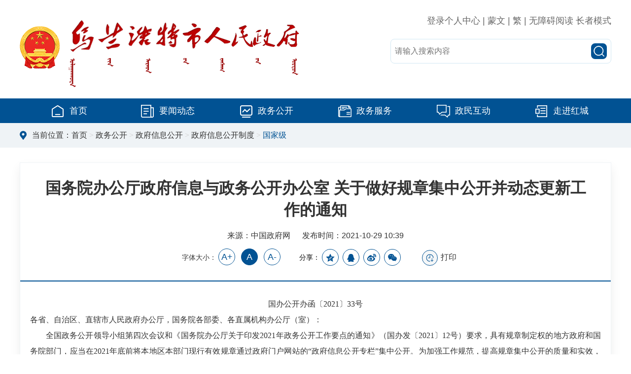

--- FILE ---
content_type: text/html; charset=utf-8
request_url: http://www.wlht.gov.cn/wlht/2021-12/07/article_2024041410582833236.html
body_size: 8625
content:
<!DOCTYPE html PUBLIC "-//W3C//DTD XHTML 1.0 Transitional//EN" "http://www.w3.org/TR/xhtml1/DTD/xhtml1-transitional.dtd"><html>
 <head>
  <meta http-equiv="Content-Type" content="text/html; charset=utf-8" />  <title>国务院办公厅政府信息与政务公开办公室 关于做好规章集中公开并动态更新工作的通知_乌兰浩特市人民政府 </title>
 <meta name="viewport" content="width=device-width,initial-scale=1,maximum-scale=1,minimum-scale=1,user-scalable=no" /> <meta  name="createDate" content="2025-04-25 16:45:42" />
<meta name=renderer content=webkit>
<link rel="shortcut icon" type="image/x-icon" href="/wlht/imageDir/siteIcon.ico" />
<script type="text/javascript">var _speedMark = new Date();</script>
<meta name="ColumnName" content="国家级" >
<meta name="ColumnType" content="国家级" >
<meta name="ColumnDescription"  content="国家级">
<meta name="ColumnKeywords"  content="国家级">
<meta name="SiteName" content="乌兰浩特市人民政府"> 
<!--网站名称--> 
<meta name="SiteDomain" content="http://www.wlht.gov.cn"> 
<!--网站域名--> 
<meta name="SiteIDCode" content="1522010008"> 
<!--网站标识--> 
<meta name="ArticleTitle" content="国务院办公厅政府信息与政务公开办公室  关于做好规章集中公开并动态更新工作的通知"> 
<!--文章标题--> 
<meta name="PubDate" content="2021-10-29"> 
<!--发布时间--> 
<meta name="ContentSource" content="中国政府网"> 
<!--来源--> 
<meta name="Keywords" content="规章,公开,工作,政府,集中"> 
<!--关键词--> 
<meta name="Author" content="乌兰浩特市"> 
<!--作者--> 
<meta name="Description" content="国务院办公厅政府信息与政务公开办公室 关于做好规章集中公开并动态更新工作的通知"> 
<!--摘要--> 
<meta name="Url" content="http://www.wlht.gov.cn/wlht/2021-12/07/article_2024041410582833236.html"> 
<!--网址--><link rel="stylesheet" type="text/css"  href="/uiFramework/huilan-jquery-ui/css/huilan-jquery-ui.css" />

<script type="text/javascript" src="/uiFramework/huilan-jquery-ui/js/huilan-jquery-ui.js?self=true&skin=default&random=15644"></script>
<script src="/uiFramework/commonResource/aisitetheme/js/wlht-theme.js" type="text/javascript"></script>
 
  <link rel="stylesheet" type="text/css" href="/wlht/template/wlht.css?timestamp=1703812746879" />
  <script type="text/javascript" src="/wlht/template/wlht.js?timestamp=1703812746879"></script>
 </head>
 <body style="
					
					">
  <link rel="stylesheet" type="text/css" href="/wlht/template/page/2023_xxy/skin.css?timestamp=1703812746879" /> <div style="display:none" easysite="easysiteHiddenDiv">
	<input id="contextPath" value="/eportal" type="hidden"/>
	<input id="isOnlyUseCkeditorSourceMode" value="$isOnlyUseCkeditorSourceMode" type="hidden"/>
	<input id="eprotalCurrentPageId" value="326195" type="hidden"/>
	<input id="eprotalCurrentPageName" value="详细信息" type="hidden"/>
	<input id="eprotalCurrentPageUrl" value="" type="hidden"/>
	<input id="eprotalCurrentPageOutLink" value="" type="hidden"/>
	<input id="eprotalCurrentSiteId" value="326191" type="hidden"/>
	<input id="eprotalCurrentSiteName" value="乌兰浩特市人民政府" type="hidden"/>
	<input id="eprotalCurrentSiteEnname" value="wlht" type="hidden"/>
	<input id="eprotalCurrentSiteType" value="WEB" type="hidden"/>
	<input id="eprotalCurrentSiteHideMaskLayer" value="no" type="hidden"/>
	<input id="eprotalCurrentArticleKey"  value="4748507"  type="hidden"/>
	<input id="eprotalCurrentArticleTitle"  value="国务院办公厅政府信息与政务公开办公室 关于做好规章集中公开并动态更新工作的通知"  type="hidden"/>
	<input id="eprotalCurrentColumnId"  value="4686187"  type="hidden"/>
	<input id="eprotalCurrentArticleUrl" value="" type="hidden"/>
	<input id="isStaticRequest" value="yes" type="hidden"/>
	<input id="isOpenStaticPageList" value="no" type="hidden"/>
	<input id="defaultPublishPage" value="6" type="hidden"/>
	<input id="eprotalMsgDataId"  value=""  type="hidden"/>
	<input id="eprotalMsgboardId"  value=""  type="hidden"/>
	<input type='hidden' id='eportalappPortletId' value="3">
	<input type="hidden" id="currentLoginMemberId"  value="" />
	<input type="hidden" id="currentLoginMemberName"  value="" />
			<input type="hidden" id="portalLastRequestUrl"  value="" />
	<input type="hidden" id="easysiteParamKey" value="1743668053938"/>
    <input type="hidden" id="isOpenEasysiteToken" value="true"/>
    <input type="hidden" id="isOpenSiteVisitHotClick" value="yes"/>
    <input type="hidden" id="aisiteViewArticleIds"  value="" />
    <input type="hidden" id="openWeixinJsShare" value="off"/>
</div>  <!-- 头部 S -->
<div>
	<!-- 资源文件 -->
	<script type="text/javascript" src="/AiWza/Assistants.min.js"></script>
	<script type="text/javascript" src="/AiWza/a11y.js"></script>
</div>
<div class="header">
    <div class="head_top pubcon clearfix">
        <div class="logo fl"><a href="/wlht/index/index.html"><img src="/wlht/template/common/2023_header/logo.png?timestamp=1703741470987" alt=""></a></div>
        <div class="fr">
            <p class="link"><!-- --> <a id="loginBut" href="https://zwfw.nmg.gov.cn/sso/sso/login?utype=0&client_id=TFT9FBCSG&goto=http://www.wlht.gov.cn/eportal/ui?pageId=9a9154f31685473ab66a5ca4d9d82dac">登录个人中心</a> | <a href="http://mgl.wlht.gov.cn/U_index.html" target="_blank">蒙文</a> | <a href="javascript:StranBody()" id="StranLink" class="top_t jft" title="點擊以繁體中文方式瀏覽">繁</a> | <a data-type="Huilan-ass-btn">无障碍阅读</a><!--<a href="javascript:void(0);" id="wza">无障碍阅读</a>--> <a data-type="Huilan-ass-btn" href="/wlht/zzzq/index.html">长者模式</a></p>
            <div class="headForm">
                 <form id="amj-form"  action="/search/pcRender?pageId=86184a6b4741427b8267684d556a06be" class="search clearfix" method="post" target="_blank">
                    <input type="hidden" name="siteId" id="siteId" value="326191">
                    <input  placeholder="请输入搜索内容" type="text" name="q" id="q" value="" autocomplete="off">
                    <button  type="submit"></button>
                </form>
            </div>
        </div>
        <div class="phone_icon fr">
            <a href="javascript:;" class="p_search"><img src="/uiFramework/commonResource/image/2024010813161173590.png" /></a>
            <a href="javascript:;" class="p_menu"><img src="/uiFramework/commonResource/image/2024010813161811963.png" /></a>
        </div>
    </div>
    <div class="head_nav">
        <ul class="head_nav_list pubcon">
            <li ><a href="/wlht/index/index.html" target="_parent"><img src="/wlht/imageDir/2023/12/2023122813053238696.png" alt=""> 首页</a></li>
            <li ><a href="/wlht/ywdt/yw/index.html" target="_parent"><img src="/wlht/imageDir/2023/12/2023122813055198700.png" alt=""> 要闻动态</a></li>
            <li ><a href="/wlht/zwgk/index.html" target="_parent"><img src="/wlht/imageDir/2023/12/2023122813060785723.png" alt=""> 政务公开</a></li>
            <li ><a href="/wlht/bsfw3/index.html" target="_parent"><img src="/wlht/imageDir/2023/12/2023122813062160674.png" alt=""> 政务服务</a></li>
            <li ><a href="/wlht/hdjl87/index.html" target="_parent"><img src="/wlht/imageDir/2023/12/2023122813065367043.png" alt=""> 政民互动</a></li>
            <li ><a href="/wlht/zjhc/index.html" target="_parent"><img src="/wlht/imageDir/2023/12/2023122813070897079.png" alt=""> 走进红城</a></li>
        </ul>
    </div>
</div>
<script type="text/javascript" src="/uiFramework/commonResource/js/language.js"></script>
<!-- 头部 E -->  <div class="position"> 
   <div class="pubcon"> 
    <div class="con">
      当前位置：<span><a class='SkinObject' href='/wlht/index/index.html' target='_parent'>首页</a> / <a class='SkinObject' href='javascript:void(0)' target='_parent'>详细信息</a></span> 
    </div> 
   </div> 
  </div> 
  <div class="pubcon content clearfix"> 
   <div class="con_box column" id="con_box" name="内容区域" runat="server">
  <div class="portlet" id="4b58192d6c894b9c859937780894cc32" pagemoduleid="713c34ac88db4bc2b6358dce28cc3e93">
 <div align="left" class="eps-portlet-header">
  <div id="submenu4b58192d6c894b9c859937780894cc32" class="eps-shadow eps-dn"> 
   <ul class="float_list_ul">
   </ul> 
  </div> 
 </div> 
 <div>
   


<link rel="stylesheet" type="text/css" href="/wlht/template/detail/2023_detail/cms.css?timestamp=1726135081820"><div class="detail_con" scope="zkhlAisiteArticleContent"> 
 <div class="detail_head"> 
  <h1>国务院办公厅政府信息与政务公开办公室 关于做好规章集中公开并动态更新工作的通知</h1> 
  <div class="info"> 
   <p> <span>来源：中国政府网</span> <span>发布时间：2021-10-29 10:39</span> 
    <!--<span>浏览次数：<span articleCounts='yes'></span></span>--> </p> 
  </div> 
  <div class="func"> 
   <span>字体大小：<a href="javascript:;" id="bigFont">A+</a> <a href="javascript:;" class="on" id="middleFont">A</a> <a href="javascript:;" id="smallFont">A-</a></span> 
   <span id="share">分享：</span> 
   <a href="javascript:window.print()" class="print"><img src="/uiFramework/commonResource/image/2024081515212564064.png">打印</a> 
  </div> 
 </div> 
 <div class="detail_box"> 
  <div class="detail_txt" id="mainText"> 
   <p style="margin: 0px auto; padding: 0px; color: rgb(51, 51, 51); font-family: 宋体; font-size: 16px; text-align: center;"><span style="margin: 0px; padding: 0px; font-family: 楷体, 楷体_GB2312;">国办公开办函〔2021〕33号</span></p> 
   <p align="" style="margin: 0px auto; padding: 0px; color: rgb(51, 51, 51); font-family: 宋体; font-size: 16px; text-align: justify; text-indent: 2em;"></p> 
   <p align="" style="margin: 0px auto; padding: 0px; color: rgb(51, 51, 51); font-family: 宋体; font-size: 16px; text-align: justify;">各省、自治区、直辖市人民政府办公厅，国务院各部委、各直属机构办公厅（室）：</p> 
   <p align="" style="margin: 0px auto; padding: 0px; color: rgb(51, 51, 51); font-family: 宋体; font-size: 16px; text-align: justify; text-indent: 2em;">全国政务公开领导小组第四次会议和《国务院办公厅关于印发2021年政务公开工作要点的通知》（国办发〔2021〕12号）要求，具有规章制定权的地方政府和国务院部门，应当在2021年底前将本地区本部门现行有效规章通过政府门户网站的“政府信息公开专栏”集中公开。为加强工作规范，提高规章集中公开的质量和实效，经商司法部办公厅，现就有关事项通知如下。</p> 
   <p align="" style="margin: 0px auto; padding: 0px; color: rgb(51, 51, 51); font-family: 宋体; font-size: 16px; text-align: justify; text-indent: 2em;">一、规章制定或修改时，按照《规章制定程序条例》规定，由主要负责人签署命令予以公布。规章集中公开时，只公开标题、题注和正文，不重复公开负责人签署的命令。题注应当包含公布时间及文号、修订时间及文号、施行时间等标识性信息，具体请参照中国政府法制信息网（司法部网站）“行政法规库”的题注格式。</p> 
   <p align="" style="margin: 0px auto; padding: 0px; color: rgb(51, 51, 51); font-family: 宋体; font-size: 16px; text-align: justify; text-indent: 2em;">二、为提高规章集中公开工作的权威性和规范性，便利社会公众更好使用通过网络获取的规章文本，我们商司法部办公厅、中国政府网运行中心设计了规章的网页版式、下载版式，同时，相应调整了“政府信息公开专栏”的页面设计，现一并印发。</p> 
   <p align="" style="margin: 0px auto; padding: 0px; color: rgb(51, 51, 51); font-family: 宋体; font-size: 16px; text-align: justify; text-indent: 2em;">三、要加强工作协同，协调法制工作机构共同开展工作，把规章系统清理工作做扎实，为规章集中公开奠定坚实基础。要加强公开后的管理，建立动态更新机制，使规章集中公开工作成果持续发挥作用。</p> 
   <p align="" style="margin: 0px auto; padding: 0px; color: rgb(51, 51, 51); font-family: 宋体; font-size: 16px; text-align: justify; text-indent: 2em;">四、各省（自治区、直辖市）人民政府办公厅要指导设区的市、自治州人民政府办公室按照本通知要求做好规章集中公开工作，并在省（自治区、直辖市）人民政府门户网站的“政府信息公开专栏”中，集中展示省（自治区、直辖市）人民政府规章和设区的市、自治州人民政府规章。</p> 
   <p align="" style="margin: 0px auto; padding: 0px; color: rgb(51, 51, 51); font-family: 宋体; font-size: 16px; text-align: justify; text-indent: 2em;">五、规章集中公开工作，是深化政务公开、加强政务信息管理的重要内容，是贯彻落实《法治中国建设规划(2020—2025年)》《法治政府建设实施纲要(2021—2025年)》等中央文件的重点工作之一，事关优化营商环境、推进国家治理体系和治理能力现代化。要提高认识、加强领导，严格按要求抓好各项工作落实，确保如期完成任务，向社会提供格式统一、内容完整、权威规范的现行有效规章文本。</p> 
   <p align="" style="margin: 0px auto; padding: 0px; color: rgb(51, 51, 51); font-family: 宋体; font-size: 16px; text-align: justify; text-indent: 2em;">特此通知。</p> 
   <p style="margin: 0px auto; padding: 0px 84.5px 0px 0px; color: rgb(51, 51, 51); font-family: 宋体; font-size: 16px; text-align: right;">国务院办公厅政府信息与政务公开办公室</p> 
   <p style="margin: 0px auto; padding: 0px 175.5px 0px 0px; color: rgb(51, 51, 51); font-family: 宋体; font-size: 16px; text-align: right;">2021年10月25日</p> 
   <p align="" style="margin: 0px auto; padding: 0px; color: rgb(51, 51, 51); font-family: 宋体; font-size: 16px; text-align: justify; text-indent: 2em;"></p> 
   <p align="" style="margin: 0px auto; padding: 0px; color: rgb(51, 51, 51); font-family: 宋体; font-size: 16px; text-align: justify;"></p> 
   <p align="" style="margin: 0px auto; padding: 0px; color: rgb(51, 51, 51); font-family: 宋体; font-size: 16px; text-align: justify;"><span style="margin: 0px; padding: 0px; font-weight: bold;">附件</span></p> 
   <p align="" style="margin: 0px auto; padding: 0px; color: rgb(51, 51, 51); font-family: 宋体; font-size: 16px; text-align: justify;"></p> 
   <p style="margin: 0px auto; padding: 0px; color: rgb(51, 51, 51); font-family: 宋体; font-size: 16px; text-align: center;"><span style="margin: 0px; padding: 0px; font-weight: bold;"><span style="margin: 0px; padding: 0px; font-size: 18pt;">规章网页版式、下载版式及专栏页面设计方案</span></span></p> 
   <p style="margin: 0px auto; padding: 0px; color: rgb(51, 51, 51); font-family: 宋体; font-size: 16px; text-align: center;"><span style="margin: 0px; padding: 0px; font-weight: bold;"><span style="margin: 0px; padding: 0px; font-size: 18pt;"><img border="0" src="http://www.gov.cn/zhengce/content/2021-10/29/5647246/images/1bf60269918f42e58b9df882918b0c70.jpg" style="margin: 0px; padding: 0px; border: none;"></span></span></p> 
   <div align="center" style="margin: 0px auto; padding: 0px; color: rgb(51, 51, 51); font-family: 宋体; font-size: 16px; text-align: center;"> 
    <br style="margin: 0px; padding: 0px;"> 
    <img border="0" src="http://www.gov.cn/zhengce/content/2021-10/29/5647246/images/d6ead5d577d74e8ea53427a88bb4c75c.jpg" style="margin: 0px; padding: 0px; border: none;"> 
    <br style="margin: 0px; padding: 0px;"> 
    <img border="0" src="http://www.gov.cn/zhengce/content/2021-10/29/5647246/images/f7ff1ca2130f4a0e8321d5a50f5576f0.jpg" style="margin: 0px; padding: 0px; border: none;"> 
    <br style="margin: 0px; padding: 0px;"> 
    <img border="0" src="http://www.gov.cn/zhengce/content/2021-10/29/5647246/images/546f619abc91449a9f8b47ab8f6f1b29.jpg" style="margin: 0px; padding: 0px; border: none;"> 
    <br style="margin: 0px; padding: 0px;"> 
    <img border="0" src="http://www.gov.cn/zhengce/content/2021-10/29/5647246/images/71df1aca74b64ffea5c4af7fa2f59754.jpg" style="margin: 0px; padding: 0px; border: none;"> 
    <a href="/wlht/2021-12/07/4748507/2021120710424066879.zip" style="font-family: Arial, Verdana, sans-serif; font-size: 14px;">规章网页版式、下载版式及专栏页面设计方案.zip</a> 
   </div> 
  </div> 
  <p class="ewmTxt"> 扫一扫在手机上打开页面 </p> 
  <div id="qrcode"> 
  </div> 
 </div> 
 <div class="flDetail_right"></div> 
 <div class="clear"></div> 
 <div class="sliblings clearfix"> 
  <p class="fl"><span class="tips">上一篇</span><span previousarticle="yes" articlekey="4748507" columnid="4686187" urltype=""></span></p> 
  <p class="fr"><span class="tips">下一篇</span><span nextarticle="yes" articlekey="4748507" columnid="4686187" urltype=""></span></p> 
 </div> 
 <div class="detail_foot"> 
  <!-- <a href="javascript:window.print()" class="print"><i></i>打印</a> --> 
  <a href="javascript:window.close()" class="close"><i></i>关闭</a> 
 </div> 
</div> 
<!-- 分享 s --> 
<link rel="stylesheet" type="text/css" href="/uiFramework/commonResource/zip/dist/dist/css/share.min.css"> 
<script src="/uiFramework/commonResource/zip/dist/dist/js/jquery.share.min.js"></script> 
<script>
$('#share').share({sites: ['qzone', 'qq', 'weibo','wechat']});
</script> 
<!-- 分享 e --> 
<script type="text/javascript">
$(function(){
	$(".position .con").html("当前位置：<span><a class='SkinObject' href='/wlht/index/index.html' target='_parent'>首页</a> > <a class='SkinObject' href='/wlht/zwgk/index.html' target='_parent'>政务公开</a> > <a class='SkinObject' href='/wlht/zwgk/zfxxgk52/zfxxgkzn45/index.html' target='_parent'>政府信息公开</a> > <a class='SkinObject' href='/wlht/zwgk/zfxxgk52/zfxxgkzd79/gjj38/index.html' target='_parent'>政府信息公开制度</a> > <a class='SkinObject' href='javascript:void(0)' target='_parent'>国家级</a></span>");

	// 字号调整
	var $easysiteNewsText = $('#mainText *');
	$('#bigFont').on('click', function() {
		$(this).addClass('on').siblings('a').removeClass('on');
		$easysiteNewsText.css('font-size', '18px');
	});
	$('#middleFont').on('click', function() {
		$(this).addClass('on').siblings('a').removeClass('on');
		$easysiteNewsText.css('font-size', '16px');
	});
	$('#smallFont').on('click', function() {
		$(this).addClass('on').siblings('a').removeClass('on');
		$easysiteNewsText.css('font-size', '14px');
	});
})
</script> 
<script src="/uiFramework/commonResource/js/jquery.qrcode.min.js"></script> 
<script>
$(function() {
	var portalUrl = window.location.href;
	//生成二维码
	function generateQRCode(rendermethod, picwidth, picheight, url) {
		$("#qrcode").qrcode({
			render: rendermethod, // 渲染方式有table方式（IE兼容）和canvas方式
			width: picwidth, //宽度
			height: picheight, //高度
			text: utf16to8(portalUrl), //内容
			typeNumber: -1, //计算模式
			correctLevel: 2, //二维码纠错级别
			background: "#ffffff", //背景颜色
			foreground: "#000000" //二维码颜色

		});
	}
	canvas_table = !!document.createElement('canvas').getContext ? 'canvas' : 'table';

	function init() {
		generateQRCode(canvas_table, 175, 175, window.location.href);
	}
	//中文编码格式转换
	function utf16to8(str) {
		var out, i, len, c;
		out = "";
		len = str.length;
		for (i = 0; i < len; i++) {
			c = str.charCodeAt(i);
			if ((c >= 0x0001) && (c <= 0x007F)) {
				out += str.charAt(i);
			} else if (c > 0x07FF) {
				out += String.fromCharCode(0xE0 | ((c >> 12) & 0x0F));
				out += String.fromCharCode(0x80 | ((c >> 6) & 0x3F));
				out += String.fromCharCode(0x80 | ((c >> 0) & 0x3F));
			} else {
				out += String.fromCharCode(0xC0 | ((c >> 6) & 0x1F));
				out += String.fromCharCode(0x80 | ((c >> 0) & 0x3F));
			}
		}
		return out;
	}
	init();
})
</script>
 </div> 
</div>  <div class="portlet" id="3464b85ff05f48f5a02bc161494f7d8d" pagemoduleid="6c8f56eba67b45a3b52517e5a73f8f8e">
 <div align="left" class="eps-portlet-header">
  <div id="submenu3464b85ff05f48f5a02bc161494f7d8d" class="eps-shadow eps-dn"> 
   <ul class="float_list_ul">
   </ul> 
  </div> 
 </div> 
 <div>
   




<div class="none" id="zcjdRelative">
    <div class="zcjd_con">
        <p class="tit">相关文章</p>
        <ul class="zcjd_list">
        </ul>
    </div>
</div>
<script type="text/javascript">
$(function(){
    var widZc=$(window).width();
    var lenZc=$('.zcjd_list li').length;
    if(lenZc<=0){
        $('.flDetail_left').css('width','100%')
        $('.detail_box').css('width','100%')
    }else{
    	if(widZc<769){

    	}else{
    		$('.flDetail_left').css('width','70%');
      		$('.detail_box').css('float','left');
      		$('.detail_box').css('width','70%');
    	}
        $(".flDetail_right").append($("#zcjdRelative").html());
    }

})
</script>

 </div> 
</div>     </div> 
  </div> <!-- 底部 S -->
<div class="footer">
	<div class="foot_link">
		<div class="foot_link_con pubcon clearfix">
			<div class="foot_link_list">
                                <a class="foot_link_item" href="https://www.nmg.gov.cn/">内蒙古自治区人民政府</a>
				<a class="foot_link_item" href="https://xam.gov.cn/">兴安盟行政公署</a>
				<select class="foot_link_item">
					<option value="#">行署部门网站</option>
					<option value="http://fgw.xam.gov.cn">盟发改委</option>
					<option value="http://jyj.xam.gov.cn">盟教育局</option>
					<option value="http://kjj.xam.gov.cn">盟科技局</option>
					<option value="http://gxj.xam.gov.cn">盟工信局</option>
					<option value="http://mw.xam.gov.cn">盟民族事务委员会</option>
					<option value="http://gaj.xam.gov.cn">盟公安局</option>
					<option value="http://mzj.xam.gov.cn">盟民政局</option>
					<option value="http://sfj.xam.gov.cn">盟司法局</option>
					<option value="http://czj.xam.gov.cn">盟财政局</option>
					<option value="http://rsj.xam.gov.cn">盟人力资源和社会保障局</option>
					<option value="http://zrzy.xam.gov.cn">盟自然资源局</option>
					<option value="http://sthjj.xam.gov.cn">盟生态环境局</option>
					<option value="http://zjj.xam.gov.cn">盟住建局</option>
					<option value="http://jtj.xam.gov.cn">盟交通运输局</option>
					<option value="http://slj.xam.gov.cn">盟水利局</option>
					<option value="http://nmj.xam.gov.cn">盟农牧局</option>
					<option value="http://swj.xam.gov.cn">盟商务口岸局</option>
					<option value="http://wlj.xam.gov.cn/">盟文化旅游体育局</option>
					<option value="http://wjw.xam.gov.cn/">盟卫生健康委</option>
					<option value="http://tyjrswj.xam.gov.cn">盟退役军人事务局</option>
					<option value="http://ajj.xam.gov.cn">盟应急管理局</option>
					<option value="http://sjj.xam.gov.cn">盟审计局</option>
					<option value="http://scjgj.xam.gov.cn">盟市场监督管理局</option>
					<option value="http://tjj.xam.gov.cn">盟统计局</option>
					<option value="http://lcj.xam.gov.cn/">盟林草局</option>
					<option value="http://wsb.xam.gov.cn">盟外事办</option>
					<option value="http://gdb.xam.gov.cn">盟国防动员办公室</option>
					<option value="http://xfj.xam.gov.cn">盟信访局</option>
					<option value="http://jjhzj.xam.gov.cn">盟区域经济合作局</option>
					<option value="http://zwfw.nmg.gov.cn/city_index?regionCode=152200000000&record=istrue">盟行政审批政务服务与数据管理局</option>
					<option value="http://gxs.xam.gov.cn">盟供销社</option>
					<option value="http://kfq.xam.gov.cn">盟经济技术开发区管委会</option>
				</select>
				<select class="foot_link_item">
					<option value="#">旗县门户网站</option>
					<option value="http://www.wlht.gov.cn">乌兰浩特市</option>
					<option value="http://www.aes.gov.cn">阿尔山市</option>
					<option value="http://www.kyqq.gov.cn">科右前旗</option>
					<option value="http://www.kyzq.gov.cn">科右中旗</option>
					<option value="http://www.zltq.gov.cn/">扎赉特旗</option>
					<option value="http://www.tq.gov.cn">突泉县</option>
				</select>
			</div>
		</div>
	</div>
	<div class="foot_con">
		<div class="pubcon clearfix">
			<div class="foot_top">
				<div class="module xglj fl">
					<a href="/wlht/fzxx42/wzdt88/index.html">
						<img src="/wlht/template/common/2023_footer/foot_icon01.png?timestamp=1703741477236" alt="">
						<p>网站地图</p>
					</a>
				</div>
				<div class="module xglj fl">
					<a href="/wlht/fzxx42/wzsm42/index.html">
						<img src="/wlht/template/common/2023_footer/foot_icon02.png?timestamp=1703741477236" alt="">
						<p>网站声明</p>
					</a>
				</div>
				<div class="module xglj fl">
					<a href="/wlht/fzxx42/lxwm42/index.html">
						<img src="/wlht/template/common/2023_footer/foot_icon03.png?timestamp=1703741477236" alt="">
						<p>联系我们</p>
					</a>
				</div>
				<div class="module copyright fl">
					<p>主办单位：乌兰浩特市人民政府办公室</p>
					<p>技术维护联系电话:0482-8299108</p>
				</div>
				<div class="module dzbs fl">
					<script type="text/javascript">document.write(unescape("%3Cspan id='_ideConac' %3E%3C/span%3E%3Cscript src='http://dcs.conac.cn/js/07/130/0373/40964000/CA071300373409640000002.js'type='text/javascript'%3E%3C/script%3E"));</script>
					<script id="_jiucuo_" sitecode='1522010008' src='/uiFramework/commonResource/js/jiucuo.js'></script>
				</div>
				<div class="module ewm fr">
					<img src="/wlht/template/common/2023_footer/foot_ewm01.jpg?timestamp=1703741477236" alt="">
					<img src="/wlht/template/common/2023_footer/foot_ewm02.jpg?timestamp=1703741477236" alt="">
				</div>
			</div>
			<div class="foot_bot">
				<span>政府网站标识码 1522010008</span>
				<span><a href="https://beian.miit.gov.cn/#/Integrated/index" target="_blank">蒙ICP备05002753号-1</a></span>
				<span><a target="_blank" href="http://www.beian.gov.cn/portal/registerSystemInfo?recordcode=15220102010033"><img src="/wlht/template/common/2023_footer/gwab_icon.png?timestamp=1703741477236" alt="">蒙公网安备 15220102010033号</a></span>
				<span>乌兰浩特市网络信息中心</span> <span>举报邮箱:774133423@qq.com</span>
			</div>
		</div>
	</div>
</div>
<!-- 底部 E --><div style="display:none" easysite="easysiteHiddenDiv">
	<input type="hidden"  id="currentLoginUserLoginName"/>
	<input type="hidden"  id="currentLoginUserLoginId"/>
	<input type="hidden"  id="currentLoginUserIsSuperAdmin"/>
		<script type="text/javascript" src="/uiFramework/js/counting/chanelCounting.js?a=15644"></script>
	<script type=text/javascript src='/uiFramework/js/qrcode/jquery.qrcode.min.js'></script>
	<script type=text/javascript src='/uiFramework/js/counting/articleCounting.js?random=15644'></script>
	<script type="text/javascript" src="/uiFramework/js/counting/ea.js?random=15644"></script>
</div>
 </body>
</html>

--- FILE ---
content_type: text/css
request_url: http://www.wlht.gov.cn/wlht/template/wlht.css?timestamp=1703812746879
body_size: 2635
content:
/*
* @Author: Sun Jijing
* @Date:   2023-12-25 16:17:45
* @Last Modified by: Sun Jijing
* @Last Modified time: 2023-12-27 10:14:47
*/

/* 产品模块样式 */
.eps-portlet-header { position: relative; }
.eps-shadow.eps-dn { top: 20px !important; left: 0 !important; }

/* 图片自适应 */
img { width: auto\9; max-width: 100%; height: auto; -ms-interpolation-mode: bicubic; object-fit: cover; }

/* 去除苹果手机默认按钮样式 */
input[type='button'], input[type='submit'], input[type='reset'], textarea { resize: none; -webkit-appearance: none; }

/* 初始化 */
html, body, div, ul, li, ol, h1, h2, h3, h4, h5, h6, hr, input, textarea, select, p, dl, dt, dd, a, span, i, img, button, form, table, th, tr, td, tbody, article, aside, details, figcaption, figure, footer, header, hgroup, menu, nav, section { -webkit-tap-highlight-color: rgba(0, 0, 0, 0); font-family: "微软雅黑", Arial; margin: 0; padding: 0; color: #333; border: none; }
html, body { min-width: 320px; max-width: 1920px; margin: 0 auto; width: 100%; }
html { -webkit-text-size-adjust: 100%; -ms-text-size-adjust: 100%; }
body { font-size: 14px; position: relative; -overflow-x: hidden; color: #333; background-color: #fff; }
input, button, select, textarea { outline: none; }
em, i { font-style: normal; }
strong { font-weight: 550;font-family: 微软雅黑;color: #333;}
.clearfix:after { display: block; visibility: hidden; clear: both; height: 0; content: ''; }
.clearfix { zoom: 1; }
.clear{clear:both}
a { text-decoration: none; }
a:hover { text-decoration: none; }
ul, li, ol { list-style: none; }
h1, h2, h3, h4, h5, h6 { font-size: 100%; }
img { border: none; max-width: 100%; max-height: 100%; vertical-align: middle; }
.fl { float: left; }
.fr { float: right; }
.pubcon { width: 1200px; margin: 0 auto; }
.over { overflow: hidden; }
.none{display:none;}
@media print { body { transform: scale(0.8); /* 缩小到80% */ transform-origin: top left; /* 从左上角开始缩放 */ } /* 其他打印样式 */ }

/* 头部样式 */
.header{}
.phone_icon { display: none; }
.head_top { padding-top: 30px; padding-bottom: 20px; }
.head_top .logo img {  }
.head_top .link { font-size: 18px; color: #666; margin-bottom: 25px; text-align: right; }
.head_top .link a { font-size: 18px; color: #666; cursor:pointer;}
.headForm { width: 430px; height: 32px; line-height: 32px; padding: 8px; border-radius: 8px; border: 1px solid #d2e8f3; }
.headForm input { width: 390px; float: left; height: 32px; line-height: 32px; background: none; border: 0;font-size:16px;color:#666; }
.headForm button { width: 32px; height: 32px; background: #015293 url(/wlht/template/common/2023_header/search_but.png) no-repeat center; float: right; border-radius: 8px; }
.head_nav { background: #015293; }
.head_nav_list { overflow: hidden; }
.head_nav_list li { width: 16.66%; float: left; height: 50px; line-height: 50px; text-align: center; }
.head_nav_list li a { font-size: 18px; color: #fff; }
.head_nav_list li img { vertical-align: middle; margin-right: 5px; transform: rotateY(0deg); transition: all linear 300ms; }
.head_nav_list li.on, .head_nav_list li:hover { background: #033c6a; }
.head_nav_list li.on img, .head_nav_list li:hover img { transform: rotateY(180deg); }

/*分页下载*/
.detail_head .func .print{ display: inline-block; margin-left: 20px; font-size: 16px; color: #333; cursor:pointer;}
.detail_head .func .print img{width:18px;vertical-align: middle;border:1px solid #015293;padding:6px;border-radius:50%;margin-right:6px;background:#f5f7f8;}
.detail_head .func .print:hover {color:#015293;}
.detail_head .func .print:hover img{background:none;}
@media screen and (max-width:768px) {
.detail_head .func .print{display:none !important;}
}

/* 底部样式 */
.foot_link { padding: 5px 0; background: #f1f2f3; }
.foot_link_con { overflow: hidden; }
.foot_link_list { width: 110%; }
.foot_link_item { width: 230px; height: 40px; margin-right: 65px; line-height: 40px; appearance: none; float: left; border: 1px solid #ebebeb; padding: 0 20px; background: #fff url(/wlht/template/common/2023_footer/select_icon.png) no-repeat 94% center; }
.foot_con { background: #015293; }
.foot_top { overflow: hidden; padding-top: 40px; padding-bottom: 10px; }
.foot_top .module { padding: 20px; background: #0460a3; }
.foot_top .xglj { margin-right: 20px; text-align: center; }
.foot_top .xglj p { font-size: 16px; color: #89b1d6; margin-top: 10px; }
.foot_top .copyright { margin-right: 20px; width: 286px; }
.foot_top .copyright p { font-size: 16px; color: #89b1d6; line-height: 36px; }
.foot_top .dzbs img { max-height: 72px; margin: 0 10px; }
.foot_top .ewm img { display: inline-block; margin: 0 4px; }
.foot_bot { line-height: 46px; text-align: center; }
.foot_bot span { margin: 0 15px; }
.foot_bot * { font-size: 16px; color: #89b1d6; }

@media screen and (max-width: 1200px) {
	* { box-sizing: border-box; }
	.pubcon { width: 94%; }

	/* 头部样式 */
	.head_top { padding-top: 20px; }
	.headForm { height: 40px; line-height: 40px; padding: 0 4px; }
	.headForm form { display: flex; justify-content: space-between; align-items: center; }
	.headForm input { height: 40px; line-height: 40px; width: 98%; }
	.headForm button { flex-shrink: 0; }

	.head_nav_list { display: flex; }

	/* 底部样式 */
	.foot_link_list { width: 100%; display: flex; flex-wrap: wrap; }
	.foot_link_item { width: 32%; margin-right: 2%; }
	.foot_link_item:nth-child(3n) { margin-right: 0; }
	.foot_top { display: flex; justify-content: space-between; }
	.foot_top .module { display: flex; align-items: center; padding: 15px; }
	.foot_top .xglj { margin-right: 0; }
	.foot_top .copyright { margin-right: 0;  flex-direction: column; }
	.foot_top .xglj p, .foot_top .copyright p, .foot_bot * { font-size: 14px; }
	.foot_top .dzbs img { max-height: 40px; }
	.foot_top .ewm img { height: 60px; }
	.foot_bot { line-height: 2em; }
}

@media screen and (max-width: 1024px) {
	/* 头部样式 */
	.head_top { display: flex; justify-content: space-between; align-items: center; }
	.head_top::after { display: none; }
	.head_top .logo img { height: 60px; }
	.head_top .link { display: none; }
	.headForm { width: 220px; }
	.head_nav_list li img { height: 20px; }

	/* 底部样式 */
	.foot_top { flex-wrap: wrap; padding-top: 10px; }
	.foot_top .module { margin-bottom: 10px; padding: 10px; }
	.foot_top .xglj { width: 18%; justify-content: center; }
	.foot_top .copyright { width: 41%; }
	.foot_top .module.dzbs, .foot_top .module.ewm { width: 49%; align-items: center; justify-content: center; }
}

@media screen and (max-width:768px) {
.foot_link{display:none;}
	/* 头部样式 */
	.header { border-bottom: 1px solid #eee; position: relative; z-index: 10; }
	.head_top { padding: 10px 0; }
	.headForm { display: none; }
	.head_nav { display: none; }
	.head_top .logo img { height: 40px; }
	.phone_icon { display: block; }
	.phone_icon a { display: inline-block; width: 40px; height: 40px; background: #005293; border-radius: 50%; padding: 8px; margin-left: 10px; }
	.headForm { width: 92vw; position: absolute; left: 4vw; top: 70px; background: #fff; }
	.head_nav { position: absolute; top: 60px; left: 0; width: 100%; }
	.head_nav_list { display: block; padding: 10px 0; }
	.head_nav_list li { width: 100%; float: none; height: 42px; line-height: 42px; }

	/* 底部样式 */
	.foot_link_item { padding: 0 10px; }
	.foot_top .xglj { width: 31%; }
	.foot_top .copyright { width: 100%; }
	.foot_top .copyright p { line-height: 2em; }
	.foot_bot span { white-space: nowrap; }
}

--- FILE ---
content_type: text/css
request_url: http://www.wlht.gov.cn/wlht/template/page/2023_xxy/skin.css?timestamp=1703812746879
body_size: 1711
content:
/*
* @Author: Sun Jijing
* @Date:   2023-12-22 13:42:25
* @Last Modified by: Sun Jijing
* @Last Modified time: 2023-12-22 13:42:25
*/

/* banner搜索 */
.banner { width: 100%; height: 400px; background: url(/eportal/fileDir/test/template/page/2023_list/banner.jpg) no-repeat top center; background-size: cover; }
.banner .logo { padding-top: 90px; text-align: center; margin-bottom: 35px; }
.search form { width: 340px; height: 40px; border-radius: 40px; border: 2px solid #fff; margin: 0 auto; box-shadow: 0 1px 5px #eee; overflow: hidden; }
.search form input { width: 285px; height: 40px; background: none; padding-left: 15px; font-size: 14px; color: #fff; float: left; }
.search form button { width: 40px; height: 40px; background: url(/eportal/fileDir/test/template/page/2023_list/search.png) no-repeat center; float: right; }

/* 当前位置 */
.position { padding: 5px 0; background: #eff3f6; }
.position .con { padding-left: 25px; background: url(/wlht/template/page/2023_list/position.png) no-repeat left center; }
.position .con, .position .con * { font-size: 16px; line-height: 40px; }
.position .con span { color: #ccc; font-family: '宋体'; }
.position .con a { color: #333; font-family: '微软雅黑'; }
.position .con a:last-child { color: #015293; }

/* sun20230530 */
.lindao2023 { padding: 0px 0 20px; }
.lindao2023_tit { font-size: 24px; line-height: 2.4em; border-bottom: 1px solid #ccc; margin-bottom: 30px; }
.lindao2023_con { overflow: hidden; }
.lindao2023_list.fr { width: 895px; }
.lindao2023_list li { float: left; width: 102px; margin-left: 40px; margin-bottom: 15px; text-align: center; }
.lindao2023_list li .photo { width: 100%; height: 130px; }
.lindao2023_list li .photo img { width: 100%; height: 100%; object-fit: cover; }
.lindao2023_list li .txt { margin-top: 10px; }
.lindao2023_list li .txt span { font-size: 14px; display: block; font-family: '宋体'; color: #434343; line-height: 1.8em; }
.lindao2023_list li .txt span.name { font-weight: 700; color: #026996; white-space: nowrap; }
.lindao2023_list li.first { width: 260px; }
.lindao2023_list li.first .photo { height: 340px; }
.lindao2023_list li.first .txt span { display: inline-block; }
@media screen and (max-width: 1200px) {
	.lindao2023_con { display: flex; justify-content: space-between; }
	.lindao2023_list.fr { width: 80%; }
}
@media screen and (max-width: 768px) {
	.lindao2023_con { display: block; }
	.lindao2023_list, .lindao2023_list.fr { width: 100%; display: flex; justify-content: space-around; flex-wrap: wrap; }
	.lindao2023_list.fl { justify-content: center; }
	.lindao2023_list li { margin-left: 0; width: 28%; }
	.lindao2023_list li.first { width: 50%; }
	.lindao2023_list li.first .photo { height: auto !important; }
}

/* 内容区域 */
.content { margin-top: 30px; margin-bottom: 50px; }
/* 模块样式 */
.module_box { border: 1px solid #eff3f6; }
.module_tit { border-bottom: 1px solid #eff3f6; background: #eff3f6; }
.module_tit span { display: inline-block; padding: 0 15px; font-size: 22px; line-height: 2em; background: #015293; color: #fff; }
.module_con { padding: 20px 30px; }
.ldBoxs{margin-bottom:50px;}

/* 新闻列表 */
.news_con { margin-bottom: 30px; }
.news_list li { height: 46px; line-height: 46px; }
.news_list li a { display: block; width: 80%; float: left; overflow: hidden; text-overflow: ellipsis; white-space: nowrap; font-size: 16px; color: #333; padding-left: 15px; position: relative; }
.news_list li a::before { content: ''; display: block; width: 4px; height: 4px; border-radius: 50%; background: #015293; position: absolute; left: 0; top: 21px; }
.news_list li span { float: right; font-size: 14px; color: #999; }
.news_list li:hover a, .news_list li:hover span { color: #015293; }
.news_list li:hover a::before { background: #015293; }
.news_list li:nth-child(5n) { padding-bottom: 20px; margin-bottom: 20px; border-bottom: 1px dashed #ccc; }
.news_list li:last-child { padding-bottom: 0; margin-bottom: 0; border-bottom: 0; }

/* 分页 */
.page_box { text-align: center; line-height: 32px; }
.page_box a, .page_box > font { display: inline-block; font-size: 14px; color: #333; padding: 0 8px; border: 1px solid #ccc; border-radius: 4px; min-width: 16px; }
.page_box a:hover, .page_box > font { background: #015293; border-color: #015293; color: #fff; }
.page_box span { display: none !important; }
.page_box span.txt { display: inline-block !important; font-size: 14px; color: #333; margin: 0 5px; }
.page_box span.txt input { border: 1px solid #ccc; border-radius: 4px; height: 32px; text-align: center; width: 50px; }
.page_box span.txt input[type="button"] { background: #015293; border-color: #015293; color: #fff; }



@media screen and (max-width: 768px) {
	.position .con, .position .con * { font-size: 14px; line-height: 1.5em; }
	.position .con a { display: inline-block; white-space: nowrap; }
	.module_box { border: 0; }
	.module_con { padding: 20px 0; }
	.module_tit span { font-size: 18px; } 

	/* 新闻列表 */
	.news_con { margin-bottom: 20px; }
	.news_list li { height: 36px; line-height: 36px; }
	.news_list li a { width: 75%; font-size: 14px; }
	.news_list li a::before { top: 16px; }

	/* 分页 */
	.page_box a, .page_box > font, .page_box span.txt { margin-bottom: 10px; }



}

--- FILE ---
content_type: text/css
request_url: http://www.wlht.gov.cn/wlht/template/detail/2023_detail/cms.css?timestamp=1726135081820
body_size: 1325
content:
/*
* @Author: Sun Jijing
* @Date:   2023-12-29 16:41:56
* @Last Modified by: Sun Jijing
* @Last Modified time: 2023-12-29 17:08:25
*/

.ewmTxt{text-align:center;font-size:16px;color:#333;margin:20px 0;}
#qrcode{text-align:center;}

.detail_con { border: 1px solid #eff3f6; box-shadow: 0 10px 20px #eee; }
.detail_head { padding: 30px 50px; border-bottom: 2px solid #015293; }
.detail_head h1 { font-size: 32px; text-align: center; margin-bottom: 20px; }
.detail_head .info { text-align: center; }
.detail_head .info span { font-size: 16px; margin: 0 10px; }
.detail_head .func { margin-top: 15px; text-align: center; }
.detail_head .func span { margin: 0 15px; }
.detail_head .func span a { display: inline-block; margin: 0 4px; width: 32px; height: 32px; line-height: 32px; background: #fff; border-radius: 50%; border: 1px solid #015293; font-size: 18px; color: #015293; text-align: center; }
.detail_head .func span a.on { background: #015293; color: #fff; }

.detail_box {  padding: 30px 20px;box-sizing: border-box; }
.detail_txt, .detail_txt * { font-size: 16px; line-height: 2em !important; text-align: justify; }
.detail_txt table{width:100% !important;height:auto !important;}
.detail_txt table, .detail_txt tr, .detail_txt td { border-collapse: collapse; border: 1px solid #ccc; }
.detail_txt table { max-width: 100%; min-width: 80%; }
.detail_txt td { padding: 5px; }
.detail_txt img { max-width: 100%; }

.sliblings { margin-top: 30px; border-top: 5px solid #eee; padding: 20px 20px 0 20px; margin-bottom:30px;box-sizing:border-box;}
.sliblings p { width: 460px; position: relative; }
.sliblings p span { font-size: 16px; color: #015293; }
.sliblings p span a { width: 100%; overflow: hidden; text-overflow: ellipsis; white-space: nowrap; display: block; font-size: 16px; color: #333; }
.sliblings p .tips { position: absolute; width: 60px; }
.sliblings p.fl { padding-left: 60px; }
.sliblings p.fl .tips { left: 0; }
.sliblings p.fr { padding-right: 60px; text-align: right; }
.sliblings p.fr .tips { right: 0; }

.detail_foot { padding: 15px 50px; text-align: right; background: #eff3f6; }
.detail_foot a { display: inline-block; margin-left: 20px; font-size: 16px; color: #333; padding-left: 25px; background: url(news-icon.png) no-repeat; }
.detail_foot a.print { background-position: 0 -15px; }
.detail_foot a.close { background-position: 0 -61px; }

.flDetail_right { width: 27%; margin-top:30px;margin-right:2%;float:right;}
.zcjd_con { background: #e3f3fe;}
.zcjd_con .tit { font-size: 18px; line-height: 50px; padding: 0 15px; background: #1073b7; color: #fff; }
.zcjd_list { padding: 15px; }
.zcjd_list li a { display: block; font-size: 16px; line-height: 1.8em; margin-bottom: 10px; color: #333; }
.zcjd_list li:hover a { color: #1073b7; }

@media screen and (max-width:1200px) {
	.sliblings p { width: 48%; }
}

@media screen and (max-width: 1024px) {
	.detail_head .info span { display: inline-block; white-space: nowrap; margin: 5px 10px; }
}

@media screen and (max-width: 768px) {
.flDetail_right { width: 100%;  margin-top:20px;margin-right:0%; }
	.position .con, .position .con * { font-size: 14px; line-height: 1.5em; }
	.position .con a { display: inline-block; white-space: nowrap; }

	.detail_head { padding: 10px; }
	.detail_head h1 { font-size: 24px; margin-bottom: 10px; }
	.detail_head .info span { font-size: 14px; }
	.detail_head .func span { margin: 5px 0; display: block; }
	.detail_head .func span a { font-size: 16px; }

	.detail_box { padding: 10px; }

	.sliblings { margin-top: 10px; padding-top: 10px; }
	.sliblings p { width: 100%; float: none; }
	.sliblings p.fr { padding-left: 60px; padding-right: 0; text-align: left; }
	.sliblings p.fr .tips { right: initial; left: 0; }
.sliblings p *{font-size:14px !important;}


#mainText div{width:100% !important;}
#mainText video{width:100% !important;height:auto !important;}

.ewmTxt,
#qrcode{display:none}
.location1{height:auto;line-height:26px;margin:10px 0;}
.detail_txt, .detail_txt *{font-size:14px;}

}

--- FILE ---
content_type: application/javascript; charset=utf-8
request_url: http://www.wlht.gov.cn/wlht/template/wlht.js?timestamp=1703812746879
body_size: 1507
content:
/*
* @Author: Sun Jijing
* @Date:   2023-12-26 14:47:21
* @Last Modified by:  Sun Jijing
* @Last Modified time: 2023-12-26 14:49:57
*/

/* 会员退出函数 */
function memberLogoutEasysite2() {
	var url = "/eportal/ui?moduleId=5&portal.url=/portlet/memberLogin!clearsession.portlet";
	jQuery.ajax({
		type : "post",
		url : url,
		dataType : "text",
		timeout : 15000,
		cache: true,
		success : function(msg) {
			//msg=eval("("+msg+")");
			if(msg) {
				showTipsDialog('退出成功！', 'okay');
				window.location.href = 'http://zwfw.nmg.gov.cn/sso/sso/logout?utype=0&client_id=TFT9FBCSG&goto=http://www.wlht.gov.cn/';
				
			}else{
				showTipsDialog('退出出错！', 'error');
			}
		},
		error : function() {
			showTipsDialog('退出出错！', 'error');
		}
	});
}

/* 会员登录 
function memberLogin(){
	var href=window.location.href;
	window.location.href = 'https://zwfw.nmg.gov.cn/sso/sso/login?utype=0&client_id=TFT9FBCSG&goto='+href;
}*/

$(function() {
	/* 登录信息 */
	var memberInfo=getMemberLoginInfo();//console.log(memberInfo);
	if(!memberInfo){
		$("#loginBut").text('登录个人中心').attr("href","https://zwfw.nmg.gov.cn/sso/sso/login?utype=0&client_id=TFT9FBCSG&goto=http://www.wlht.gov.cn/eportal/ui?pageId=9a9154f31685473ab66a5ca4d9d82dac");
	}else{
		var name=memberInfo.name;
		$("#loginBut").text('您好，'+name).attr("href","/eportal/ui?pageId=9a9154f31685473ab66a5ca4d9d82dac").after('　<a onclick="memberLogoutEasysite2();" href="javascript:void(0);">退出</a>');
	}

	/* 友情链接 */
	$(".foot_link_item").change(function() {
		var yqlj = $(this).val();
		if (yqlj != '#' || yqlj !='') {
			window.open(yqlj);
			$(this).val('#');
		}
	})

	//无障碍
	var url=window.location.href;
	var enName=$("#eprotalCurrentSiteEnname").val();
	$("#wza").click(function(){
		if(url.indexOf("/eportal")>=0){
			window.open("/AiWza/index.html#/eportal"+url.split('/eportal')[1]);
		}else{
			window.open("/AiWza/index.html#"+url);
		}
	})

$('#amj-form button').click(function(){
	setTimeout("$('#q').val('');", 500)
})

	/* 移动端按钮 */
	$(".p_search").click(function(event){
		$(".head_nav").hide();
		$(".headForm").slideToggle();
	});
	$
	(".p_menu").click(function(event) {
		$(".headForm").hide();
		$(".head_nav").slideToggle();
	});
})
$(document).ready(function() {
    var href = window.location.href;

    // 检查是否是指定的IP地址（包括端口号），如果是，则不进行任何操作
    if (href.startsWith('http://58.18.7.203:') || href.startsWith('https://58.18.7.203:')) {
        return; 
    }

    var rightDomainMeta = $('meta[name="SiteDomain"]');
    if (rightDomainMeta.length && rightDomainMeta.attr('content')) {
        var rightDomain = rightDomainMeta.attr('content');
        if (!href.includes(rightDomain)) {
            window.location.href = rightDomain;
        }
    } else {
        console.error('SiteDomain meta tag is missing or invalid.');
    }
});

--- FILE ---
content_type: application/javascript; charset=utf-8
request_url: http://www.wlht.gov.cn/AiWza/a11y.js
body_size: 466
content:
$(function(){var a,e=$('[data-type="Huilan-ass-btn"]'),n=function(n){var t=n||{theme:"default",guide:!1,readControl:!1,siteLang:"zh-cmn-Hans"};a||(a=new Assistant(t),e.hide())};e.on("click.huilanass",function(){n()}),$(document).on("keypress.huilanass",function(e){e.shiftKey&&65==e.keyCode&&!a&&n()});var t="huilan-ass-config",s=localStorage.getItem(t);if(s)n(JSON.parse(s));else{var i=new URLSearchParams(location.search),o=i.get("huilan-a11y");"true"===o&&n()}});

--- FILE ---
content_type: application/javascript; charset=utf-8
request_url: http://www.wlht.gov.cn/AiWza/Assistants.min.js
body_size: 23344
content:
;/*!js/index.js*/
!function(){function s(s){this.window=s.window||window,this.doc=this.window.document,this.mode=s.mode;var i='<div id="Huilan-ass-toolbar" class="Huilan-ass-toolbar">\n  <ul class="Huilan-ass-tools">\n      <li cmd="zoom" class="Huilan-ass-colors-btn">\n          <h5>缩放</h5>\n          <div class="Huilan-ass-icon-container">\n              <div class="Huilan-ass-icon-inner">\n                  <span class="Huilan-ass-icon-zoom">&nbsp;</span>\n              </div>\n          </div>\n      </li>\n  <!--    <li cmd="zoomout">-->\n  <!--        <h5>变大</h5>-->\n  <!--        <div class="Huilan-ass-icon-container">-->\n  <!--            <div class="Huilan-ass-icon-inner">-->\n  <!--                <span class="Huilan-ass-icon-zoomout">&nbsp;</span>-->\n  <!--            </div>-->\n  <!--        </div>-->\n  <!--    </li>-->\n  <!--    <li cmd="zoomin">-->\n  <!--        <h5>变小</h5>-->\n  <!--        <div class="Huilan-ass-icon-container">-->\n  <!--            <div class="Huilan-ass-icon-inner">-->\n  <!--                <span class="Huilan-ass-icon-zoomin">&nbsp;</span>-->\n  <!--            </div>-->\n  <!--        </div>-->\n  <!--    </li>-->\n      <li cmd="colors" class="Huilan-ass-colors-btn">\n          <h5>对比色</h5>\n          <div class="Huilan-ass-icon-container">\n              <div class="Huilan-ass-icon-inner">\n                  <span class="Huilan-ass-icon-colors">&nbsp;</span>\n              </div>\n          </div>\n      </li>\n  <!--    <li cmd="text">-->\n  <!--        <h5>纯文本</h5>-->\n  <!--        <div class="Huilan-ass-icon-container">-->\n  <!--            <div class="Huilan-ass-icon-inner">-->\n  <!--                <span class="Huilan-ass-icon-text">&nbsp;</span>-->\n  <!--            </div>-->\n  <!--        </div>-->\n  <!--    </li>-->\n      <li cmd="screen">\n          <h5>大字幕</h5>\n          <div class="Huilan-ass-icon-container">\n              <div class="Huilan-ass-icon-inner">\n                  <span class="Huilan-ass-icon-scene">&nbsp;</span>\n              </div>\n          </div>\n      </li>\n      <li cmd="cross">\n          <h5>辅助线</h5>\n          <div class="Huilan-ass-icon-container">\n              <div class="Huilan-ass-icon-inner">\n                  <span class="Huilan-ass-icon-cross">&nbsp;</span>\n              </div>\n          </div>\n      </li>\n      <li cmd="cursor" class="Huilan-ass-colors-btn Huilan-ass-separate">\n          <h5>鼠标</h5>\n          <div class="Huilan-ass-icon-container">\n              <div class="Huilan-ass-icon-inner">\n                  <span class="Huilan-ass-icon-cursor">&nbsp;</span>\n              </div>\n          </div>\n      </li>\n      <li cmd="readControl">\n          <h5>开启</h5>\n          <div class="Huilan-ass-icon-container">\n              <div class="Huilan-ass-switch">\n                  <span class="Huilan-ass-switch-btn">&nbsp;</span>\n              </div>\n          </div>\n      </li>\n      <li cmd="read">\n          <h5>指读</h5>\n          <div class="Huilan-ass-icon-container">\n              <div class="Huilan-ass-icon-inner">\n                  <span class="Huilan-ass-icon-read">&nbsp;</span>\n              </div>\n          </div>\n      </li>\n      <!--        <li cmd="readon">-->\n      <!--            <h5>连读</h5>-->\n      <!--            <div class="Huilan-ass-icon-container">-->\n      <!--                <div class="Huilan-ass-icon-inner">-->\n      <!--                    <span class="Huilan-ass-icon-read">&nbsp;</span>-->\n      <!--                </div>-->\n      <!--            </div>-->\n      <!--        </li>-->\n      <li cmd="volume" class="Huilan-ass-colors-btn">\n          <h5>音量</h5>\n          <div class="Huilan-ass-icon-container">\n              <div class="Huilan-ass-icon-inner">\n                  <span class="Huilan-ass-icon-volume">&nbsp;</span>\n              </div>\n          </div>\n      </li>\n  <!--    <li cmd="volumeplus">-->\n  <!--        <h5>音量+</h5>-->\n  <!--        <div class="Huilan-ass-icon-container">-->\n  <!--            <div class="Huilan-ass-icon-inner">-->\n  <!--                <span class="Huilan-ass-icon-volumeplus">&nbsp;</span>-->\n  <!--            </div>-->\n  <!--        </div>-->\n  <!--    </li>-->\n  <!--    <li cmd="volumeminus">-->\n  <!--        <h5>音量-</h5>-->\n  <!--        <div class="Huilan-ass-icon-container">-->\n  <!--            <div class="Huilan-ass-icon-inner">-->\n  <!--                <span class="Huilan-ass-icon-volumeminus">&nbsp;</span>-->\n  <!--            </div>-->\n  <!--        </div>-->\n  <!--    </li>-->\n      <li cmd="rate" class="Huilan-ass-colors-btn">\n          <h5>语速</h5>\n          <div class="Huilan-ass-icon-container">\n              <div class="Huilan-ass-icon-inner">\n                  <span class="Huilan-ass-icon-speakingrate">&nbsp;</span>\n              </div>\n          </div>\n      </li>\n      <li class="Huilan-ass-separate" cmd="intonation">\n          <h5>语调</h5>\n          <div class="Huilan-ass-icon-container">\n              <div class="Huilan-ass-icon-inner">\n                  <span class="Huilan-ass-icon-intonation">&nbsp;</span>\n              </div>\n          </div>\n      </li>\n      <li cmd="smartguidance">\n          <h5>智能引导</h5>\n          <div class="Huilan-ass-icon-container">\n              <div class="Huilan-ass-icon-inner">\n                  <span class="Huilan-ass-icon-smartguidance">&nbsp;</span>\n              </div>\n          </div>\n      </li>\n      <!--<li cmd="back">-->\n      <!--    <h5>后退</h5>-->\n      <!--    <div class="Huilan-ass-icon-container">-->\n      <!--        <div class="Huilan-ass-icon-inner">-->\n      <!--            <span class="Huilan-ass-icon-back">&nbsp;</span>-->\n      <!--        </div>-->\n      <!--    </div>-->\n      <!--</li>-->\n      <!--<li cmd="forward">-->\n      <!--    <h5>前进</h5>-->\n      <!--    <div class="Huilan-ass-icon-container">-->\n      <!--        <div class="Huilan-ass-icon-inner">-->\n      <!--            <span class="Huilan-ass-icon-forward">&nbsp;</span>-->\n      <!--        </div>-->\n      <!--    </div>-->\n      <!--</li>-->\n      <!--<li cmd="refresh">-->\n      <!--    <h5>刷新</h5>-->\n      <!--    <div class="Huilan-ass-icon-container">-->\n      <!--        <div class="Huilan-ass-icon-inner">-->\n      <!--            <span class="Huilan-ass-icon-refresh">&nbsp;</span>-->\n      <!--        </div>-->\n      <!--    </div>-->\n      <!--</li>-->\n      <!--<li cmd="reset">-->\n      <!--    <h5>重置</h5>-->\n      <!--    <div class="Huilan-ass-icon-container">-->\n      <!--        <div class="Huilan-ass-icon-inner">-->\n      <!--            <span class="Huilan-ass-icon-reset">&nbsp;</span>-->\n      <!--        </div>-->\n      <!--    </div>-->\n      <!--</li>-->\n      <li class="Huilan-ass-separate nones" cmd="about" style="display:none !important">\n          <h5>帮助</h5>\n          <div class="Huilan-ass-icon-container">\n              <div class="Huilan-ass-icon-inner">\n                  <span class="Huilan-ass-icon-help">&nbsp;</span>\n              </div>\n          </div>\n      </li>\n      <li cmd="exit">\n          <h5>退出</h5>\n          <div class="Huilan-ass-icon-container">\n              <div class="Huilan-ass-icon-inner">\n                  <span class="Huilan-ass-icon-exit">&nbsp;</span>\n              </div>\n          </div>\n      </li>\n  </ul>\n  <div class="Huilan-ass-zoom-list-container">\n      <ul class="Huilan-ass-zoom-list">\n          <li cmd="zoomout" title="放大"><div class="Huilan-ass-icon-zoomout">&nbsp;</div></li>\n          <li cmd="zoomin" title="缩小"><div class="Huilan-ass-icon-zoomin">&nbsp;</div></li>\n      </ul>\n  </div>\n  <div class="Huilan-ass-colors-list-container">\n      <ul class="Huilan-ass-colors-list">\n          <li cmd="black-white-blue" title="黑底白字">A</li>\n          <li cmd="blue-yellow-white" title="蓝底黄字">A</li>\n          <li cmd="yellow-blue-black" title="黄底蓝字">A</li>\n          <li cmd="black-yellow-white" title="黑底黄字">A</li>\n          <li cmd="normal-colors" title="默认">默认</li>\n      </ul>\n  </div>\n  <div class="Huilan-ass-cursor-list-container">\n      <ul class="Huilan-ass-cursor-list">\n          <li cmd="cursor-0" title="鼠标样式1">&nbsp;</li>\n          <li cmd="cursor-1" title="鼠标样式2">&nbsp;</li>\n          <li cmd="cursor-2" title="鼠标样式3">&nbsp;</li>\n          <li cmd="cursor-default" title="默认">默认</li>\n      </ul>\n  </div>\n  <div class="Huilan-ass-volume-list-container">\n      <ul class="Huilan-ass-volume-list">\n          <li cmd="volumeplus" title="音量+" class="Huilan-ass-disabled"><div class="Huilan-ass-icon-volumeplus">&nbsp;</div></li>\n          <li cmd="volumeminus" title="音量-"><div class="Huilan-ass-icon-volumeminus">&nbsp;</div></li>\n      </ul>\n  </div>\n  <div class="Huilan-ass-rate-list-container">\n      <div class="Huilan-ass-rate-inner">\n          <ul class="Huilan-ass-rate-list">\n              <li>慢</li>\n              <li>标准</li>\n              <li>快</li>\n              <li>极快</li>\n          </ul>\n          <div class="Huilan-ass-slider">\n              <input\n                  type="range"\n                  min="0.75"\n                  max="1.5"\n                  step="0.01"\n                  value="1"\n              />\n          </div>\n      </div>\n  </div>\n  <div class="Huilan-ass-tools-guide-outer">\n      <ul class="Huilan-ass-tools Huilan-ass-tools-guide">\n          <li class="Huilan-ass-selected">\n              <h5>智能引导</h5>\n              <div class="Huilan-ass-icon-container">\n                  <div class="Huilan-ass-icon-inner">\n                      <span class="Huilan-ass-icon-smartguidance">&nbsp;</span>\n                  </div>\n              </div>\n          </li>\n          <li cmd="alt-up-down">\n              <h5>信息区切换</h5>\n              <p>ALT+↑↓</p>\n          </li>\n          <li cmd="alt-left-right">\n              <h5>栏目切换</h5>\n              <p>ALT+←→</p>\n          </li>\n          <li cmd="alt-f">\n              <h5>快速搜索</h5>\n              <p>ALT+F</p>\n          </li>\n          <li cmd="alt-insert">\n              <h5>信息录入</h5>\n              <p>ALT+Insert</p>\n          </li>\n          <li cmd="alt-r">\n              <h5>智能引导语</h5>\n              <p>ALT+R</p>\n          </li>\n          <li class="Huilan-ass-quit-btn">\n              <h5>返回</h5>\n              <div class="Huilan-ass-icon-container">\n                  <div class="Huilan-ass-icon-inner">\n                      <span class="Huilan-ass-icon-quit">&nbsp;</span>\n                  </div>\n              </div>\n          </li>\n      </ul>\n  </div>\n</div>\n',t='<div id="Huilan-ass-toolbar" class="Huilan-ass-toolbar Huilan-senior-toolbar">\n  <ul class="Huilan-ass-tools">\n      <li><img src="images/senior/logo.png" alt="长者助手"></li>\n      <li cmd="zoomout" class="Huilan-ass-colors-btn">\n          <div class="Huilan-ass-icon-container">\n              <div class="Huilan-ass-icon-inner">\n                  <span class="Huilan-ass-icon-zoom">&nbsp;</span>\n              </div>\n          </div>\n          <h5>页面缩放</h5>\n      </li>\n      <li cmd="colors" class="Huilan-ass-colors-btn">\n          <div class="Huilan-ass-icon-container">\n              <div class="Huilan-ass-icon-inner">\n                  <span class="Huilan-ass-icon-colors">&nbsp;</span>\n              </div>\n          </div>\n          <h5>高对比度</h5>\n      </li>\n      <li cmd="cursor-0">\n          <div class="Huilan-ass-icon-container">\n              <div class="Huilan-ass-icon-inner">\n                  <span class="Huilan-ass-icon-cursor">&nbsp;</span>\n              </div>\n          </div>\n          <h5>大指针</h5>\n      </li>\n      <li cmd="cross">\n          <div class="Huilan-ass-icon-container">\n              <div class="Huilan-ass-icon-inner">\n                  <span class="Huilan-ass-icon-cross">&nbsp;</span>\n              </div>\n          </div>\n          <h5>辅助线</h5>\n      </li>\n<!--      <li cmd="text">-->\n<!--          <div class="Huilan-ass-icon-container">-->\n<!--              <div class="Huilan-ass-icon-inner">-->\n<!--                  <span class="Huilan-ass-icon-text">&nbsp;</span>-->\n<!--              </div>-->\n<!--          </div>-->\n<!--          <h5>文本模式</h5>-->\n<!--      </li>-->\n      <li cmd="screen">\n          <div class="Huilan-ass-icon-container">\n              <div class="Huilan-ass-icon-inner">\n                  <span class="Huilan-ass-icon-scene">&nbsp;</span>\n              </div>\n          </div>\n          <h5>开启字幕</h5>\n      </li>\n      <li cmd="readControl">\n          <div class="Huilan-ass-icon-container">\n              <div class="Huilan-ass-switch">\n                  <span class="Huilan-ass-switch-btn">&nbsp;</span>\n              </div>\n              <div class="Huilan-ass-icon-inner">\n                  <span class="Huilan-ass-icon-readControl">&nbsp;</span>\n              </div>\n          </div>\n          <h5>关闭指读</h5>\n      </li>\n  <!--    <li cmd="read">-->\n  <!--        <div class="Huilan-ass-icon-container">-->\n  <!--            <div class="Huilan-ass-icon-inner">-->\n  <!--                <span class="Huilan-ass-icon-read">&nbsp;</span>-->\n  <!--            </div>-->\n  <!--        </div>-->\n  <!--        <h5>关闭只读</h5>-->\n  <!--    </li>-->\n  <!--    <li cmd="volume" class="Huilan-ass-colors-btn">-->\n  <!--        <h5>音量</h5>-->\n  <!--        <div class="Huilan-ass-icon-container">-->\n  <!--            <div class="Huilan-ass-icon-inner">-->\n  <!--                <span class="Huilan-ass-icon-volume">&nbsp;</span>-->\n  <!--            </div>-->\n  <!--        </div>-->\n  <!--    </li>-->\n\n  <!--    <li cmd="rate" class="Huilan-ass-colors-btn">-->\n  <!--        <h5>语速</h5>-->\n  <!--        <div class="Huilan-ass-icon-container">-->\n  <!--            <div class="Huilan-ass-icon-inner">-->\n  <!--                <span class="Huilan-ass-icon-speakingrate">&nbsp;</span>-->\n  <!--            </div>-->\n  <!--        </div>-->\n  <!--    </li>-->\n  <!--    <li class="Huilan-ass-separate" cmd="intonation">-->\n  <!--        <h5>语调</h5>-->\n  <!--        <div class="Huilan-ass-icon-container">-->\n  <!--            <div class="Huilan-ass-icon-inner">-->\n  <!--                <span class="Huilan-ass-icon-intonation">&nbsp;</span>-->\n  <!--            </div>-->\n  <!--        </div>-->\n  <!--    </li>-->\n  <!--    <li cmd="smartguidance">-->\n  <!--        <h5>智能引导</h5>-->\n  <!--        <div class="Huilan-ass-icon-container">-->\n  <!--            <div class="Huilan-ass-icon-inner">-->\n  <!--                <span class="Huilan-ass-icon-smartguidance">&nbsp;</span>-->\n  <!--            </div>-->\n  <!--        </div>-->\n  <!--    </li>-->\n  <!--    <li cmd="back">-->\n  <!--        <h5>后退</h5>-->\n  <!--        <div class="Huilan-ass-icon-container">-->\n  <!--            <div class="Huilan-ass-icon-inner">-->\n  <!--                <span class="Huilan-ass-icon-back">&nbsp;</span>-->\n  <!--            </div>-->\n  <!--        </div>-->\n  <!--    </li>-->\n  <!--    <li cmd="forward">-->\n  <!--        <h5>前进</h5>-->\n  <!--        <div class="Huilan-ass-icon-container">-->\n  <!--            <div class="Huilan-ass-icon-inner">-->\n  <!--                <span class="Huilan-ass-icon-forward">&nbsp;</span>-->\n  <!--            </div>-->\n  <!--        </div>-->\n  <!--    </li>-->\n      <li cmd="about">\n          <div class="Huilan-ass-icon-container">\n              <div class="Huilan-ass-icon-inner">\n                  <span class="Huilan-ass-icon-help">&nbsp;</span>\n              </div>\n          </div>\n          <h5>使用帮助</h5>\n      </li>\n  <!--    <li cmd="refresh">-->\n  <!--        <h5>刷新</h5>-->\n  <!--        <div class="Huilan-ass-icon-container">-->\n  <!--            <div class="Huilan-ass-icon-inner">-->\n  <!--                <span class="Huilan-ass-icon-refresh">&nbsp;</span>-->\n  <!--            </div>-->\n  <!--        </div>-->\n  <!--    </li>-->\n<!--      <li cmd="reset">-->\n<!--          <div class="Huilan-ass-icon-container">-->\n<!--              <div class="Huilan-ass-icon-inner">-->\n<!--                  <span class="Huilan-ass-icon-reset">&nbsp;</span>-->\n<!--              </div>-->\n<!--          </div>-->\n<!--          <h5>工具重置</h5>-->\n<!--      </li>-->\n      <li cmd="exit">\n          <div class="Huilan-ass-icon-container">\n              <div class="Huilan-ass-icon-inner">\n                  <span class="Huilan-ass-icon-exit">&nbsp;</span>\n              </div>\n          </div>\n          <h5>关闭</h5>\n      </li>\n  </ul>\n  <div class="Huilan-ass-zoom-list-container">\n      <ul class="Huilan-ass-zoom-list">\n          <li cmd="zoomout" title="放大"><div class="Huilan-ass-icon-zoomout">&nbsp;</div></li>\n          <li cmd="zoomin" title="缩小"><div class="Huilan-ass-icon-zoomin">&nbsp;</div></li>\n      </ul>\n  </div>\n  <div class="Huilan-ass-colors-list-container">\n      <ul class="Huilan-ass-colors-list">\n          <li cmd="black-white-blue" title="黑底白字">A</li>\n          <li cmd="blue-yellow-white" title="蓝底黄字">A</li>\n          <li cmd="yellow-blue-black" title="黄底蓝字">A</li>\n          <li cmd="black-yellow-white" title="黑底黄字">A</li>\n          <li cmd="normal-colors" title="默认">默认</li>\n      </ul>\n  </div>\n  <div class="Huilan-ass-cursor-list-container">\n      <ul class="Huilan-ass-cursor-list">\n          <li cmd="cursor-0" title="鼠标样式1">&nbsp;</li>\n          <li cmd="cursor-1" title="鼠标样式2">&nbsp;</li>\n          <li cmd="cursor-2" title="鼠标样式3">&nbsp;</li>\n          <li cmd="cursor-default" title="默认">默认</li>\n      </ul>\n  </div>\n  <div class="Huilan-ass-volume-list-container">\n      <ul class="Huilan-ass-volume-list">\n          <li cmd="volumeplus" title="音量+" class="Huilan-ass-disabled"><div class="Huilan-ass-icon-volumeplus">&nbsp;</div></li>\n          <li cmd="volumeminus" title="音量-"><div class="Huilan-ass-icon-volumeminus">&nbsp;</div></li>\n      </ul>\n  </div>\n  <div class="Huilan-ass-rate-list-container">\n      <div class="Huilan-ass-rate-inner">\n          <ul class="Huilan-ass-rate-list">\n              <li>慢</li>\n              <li>标准</li>\n              <li>快</li>\n              <li>极快</li>\n          </ul>\n          <div class="Huilan-ass-slider">\n              <input\n                  type="range"\n                  min="0.75"\n                  max="1.5"\n                  step="0.01"\n                  value="1"\n              />\n          </div>\n      </div>\n  </div>\n  <div class="Huilan-ass-tools-guide-outer">\n      <ul class="Huilan-ass-tools Huilan-ass-tools-guide">\n          <li class="Huilan-ass-selected">\n              <h5>智能引导</h5>\n              <div class="Huilan-ass-icon-container">\n                  <div class="Huilan-ass-icon-inner">\n                      <span class="Huilan-ass-icon-smartguidance">&nbsp;</span>\n                  </div>\n              </div>\n          </li>\n          <li cmd="alt-up-down">\n              <h5>信息区切换</h5>\n              <p>ALT+↑↓</p>\n          </li>\n          <li cmd="alt-left-right">\n              <h5>栏目切换</h5>\n              <p>ALT+←→</p>\n          </li>\n          <li cmd="alt-f">\n              <h5>快速搜索</h5>\n              <p>ALT+F</p>\n          </li>\n          <li cmd="alt-insert">\n              <h5>信息录入</h5>\n              <p>ALT+Insert</p>\n          </li>\n          <li cmd="alt-r">\n              <h5>智能引导语</h5>\n              <p>ALT+R</p>\n          </li>\n          <li class="Huilan-ass-quit-btn">\n              <h5>返回</h5>\n              <div class="Huilan-ass-icon-container">\n                  <div class="Huilan-ass-icon-inner">\n                      <span class="Huilan-ass-icon-quit">&nbsp;</span>\n                  </div>\n              </div>\n          </li>\n      </ul>\n  </div>\n</div>\n',n='<div class="Huilan-ass-float-toolbar-move-helper"></div>\n<div class="Huilan-ass-float-toolbar">\n    <ul class="Huilan-ass-float-tools">\n        <li>A</li>\n        <li>&nbsp;</li>\n        <li>A<sup>+</sup></li>\n        <li>A<sup>-</sup></li>\n    </ul>\n    <div class="Huilan-ass-float-toolbar-btn" draggable="true">\n        <img src="$ariaImg$"/>\n    </div>\n    <div class="Huilan-ass-float-close-btn">&times;</div>\n</div>\n',a='<div id="Huilan-ass-screen">\n  <div class="Huilan-ass-screen-view"></div>\n  <div class="Huilan-ass-screen-tools">\n    <button cmd="pinyin">拼音</button>\n    <button cmd="translate">繁体</button>\n  </div>\n</div>\n<div id="Huilan-ass-about">\n  <div class="Huilan-ass-about-content">\n    <h2>欢迎进入网站无障碍服务</h2>\n<p>\n    为贯彻落实《无障碍环境建设条例》（国务院令第662号）的精神，按照《网站无障碍设计要求》积极创造无障碍服务，保障残疾人等社会成员平等参与社会生活，引导全社会共同营造充满友爱，共享信息的社会氛围，实现了支持残疾人及特殊环境条件下的健全人通过无障碍服务获取信息。\n</p>\n<h2>信息无障碍</h2>\n<p>\n    所谓的信息无障碍是指无论健全人还是残疾人、无论年轻人还是老年人都能够从信息技术中获益，任何人在任何情况下都能平等地、方便地、无障碍地获取信息、利用信息。\n</p>\n<h2>网页无障碍</h2>\n<p>\n    所谓的网页无障碍是指残疾人、有特殊需求的健全人可以获取网络上的任何信息，为了做到这一点，就要实现网页内容无障碍以及上网使用的辅助软件技术的无障碍。\n</p>\n<h2>无障碍服务功能及快捷键介绍</h2>\n<table>\n    <tr>\n        <th>快捷键</th>\n        <th>描述</th>\n    </tr>\n    <tr>\n        <td>shift+A</td>\n        <td>开启无障碍服务，或者点击每个页面的“无障碍”链接启用该服务；</td>\n    </tr>\n    <tr>\n        <td>shift+C</td>\n        <td>关闭无障碍服务，或者点击无障碍服务功能栏中“退出”功能关闭该服务；</td>\n    </tr>\n    <tr>\n        <td>shift+1</td>\n        <td>提供大字幕显示屏功能，或者点击无障碍服务功能栏中“大字幕”，网页底部可打开大字幕显示屏，再次按下关闭显示屏；</td>\n    </tr>\n    <tr>\n        <td>shift+2</td>\n        <td>提供指读播报功能,或者点击无障碍服务功能栏中“指读”可以在“指读”和“连读”间切换；</td>\n    </tr>\n    <tr>\n        <td>shift+3</td>\n        <td>提供网页标尺功能，是横竖两条红色的基准线，为视力障碍用户校对阅读的位置提供了帮助，再次按下关闭标尺；</td>\n    </tr>\n    <tr>\n        <td>shift+4</td>\n        <td>提供改变页面配色功能，或者点击无障碍服务功能栏中“页面配色”打开配色选择对话框，可以修改网页中文字和背景的颜色，为对颜色障碍的客户提供方便；</td>\n    </tr>\n    <tr>\n        <td>Alt+‘+’</td>\n        <td>提供页面变大功能，或者点击无障碍服务功能栏中“放大页面”，可以将现网页放大；</td>\n    </tr>\n    <tr>\n        <td>Alt+‘-’</td>\n        <td>页面缩小功能，或者点击无障碍服务功能栏中“缩小页面”，可以将现网页缩小；</td>\n    </tr>\n    <tr>\n        <td>Alt+1</td>\n        <td>提供音频播报功能,或者点击无障碍服务功能栏中“开启”打开播报功能，再次按下关闭语音播报；</td>\n    </tr>\n    <tr>\n        <td>Alt+‘？’</td>\n        <td>提供查看帮助手册功能，或者点击无障碍服务功能栏中“帮助”打开无障碍服务帮助说明；</td>\n    </tr>\n    <tr>\n        <td>Alt+‘R’</td>\n        <td>重播智能导航的提示信息；</td>\n    </tr>\n    <tr>\n        <td>Ctrl+‘+’</td>\n        <td>提供音量调大功能，或者点击无障碍服务功能栏中“增加音量”可增加播报声音的音量；</td>\n    </tr>\n    <tr>\n        <td>Ctrl+‘-’</td>\n        <td>提供音量调小功能，或者点击无障碍服务功能栏中“减小音量”可减小播报声音的音量；</td>\n    </tr>\n    <tr>\n        <td>Ctrl+‘1’</td>\n        <td>提供音调设置功能，’或者点击无障碍服务功能栏中“音调”可选择男生、女生音调；</td>\n    </tr>\n    <tr>\n        <td>Ctrl+\'?\'</td>\n        <td>开启智能引导功能，或者点击无障碍服务栏中“智能引导”打开智能引导功能；</td>\n    </tr>\n\n</table>\n\n  </div>\n  <div role="button" class="Huilan-ass-close-btn" title="关闭">&times;</div>\n</div>\n',o=e.path+"/images/default/aria.png";n=n.replace("$ariaImg$",o);var r=i;"senior"===s.mode&&(r=t);var l=$('<div class="Huilan-ass-container"></div>');this.container=l,l.append(r+n+a);var u=$("body",this.doc);u.after(l),this.loadAccess(l).then(function(){s.callback&&s.callback()}),this.initEvent()}function i(s){this.ass=s,this.$=jQuery,this.$doc=this.$(document),this.$root=this.$(".Huilan-ass-float-toolbar"),this.$toggleBtn=this.$(".Huilan-ass-float-toolbar-btn"),this.$closeBtn=this.$(".Huilan-ass-float-close-btn"),this.$toolbar=this.$(".Huilan-ass-float-tools"),this.$moveHelper=this.$(".Huilan-ass-float-toolbar-move-helper"),this.$colorEl=this.$(".Huilan-ass-float-tools li:eq(0)"),this.$readEl=this.$(".Huilan-ass-float-tools li:eq(1)"),this.$zoomOutEl=this.$(".Huilan-ass-float-tools li:eq(2)"),this.$zoomInEl=this.$(".Huilan-ass-float-tools li:eq(3)"),this.colorMode=-1,this.readable=!1,this.dragStartPos={},this.draging=!1,this.dragged=!1,this.init()}function t(s){function i(){var i=$('.Huilan-senior-toolbar .Huilan-ass-tools:eq(0) li[cmd="readControl"]');s.readControlFlag?i.addClass("Huilan-ass-selected"):i.removeClass("Huilan-ass-selected")}i(),$(".Huilan-senior-toolbar .Huilan-ass-tools:eq(0) li").click(function(){var t=$(this).attr("cmd");$(this).hasClass("Huilan-ass-selected")?"screen"==t?$("h5",this).text("关闭字幕"):"readControl"==t?($(this).removeClass("Huilan-ass-selected").removeClass("Huilan-ass-active"),$("h5",this).text("开启指读")):"cursor-0"==t&&($(this).data("flag")?($(this).removeClass("Huilan-ass-selected").removeClass("Huilan-ass-active"),$("h5",this).text("大指针"),$(this).data("flag",!1),s.resetCursor()):($(this).data("flag",!0),$("h5",this).text("普通指针"))):"screen"==t?$("h5",this).text("开启字幕"):"readControl"==t&&($(this).addClass("Huilan-ass-selected"),$("h5",this).text("关闭指读")),"reset"==t&&i()})}var e={path:"/AiWza",playerPath:"/AiWza/libs/",ttsServer:"",domain:window.location.origin,mp3Path:""};e.getCurrent=function(){return e},e.setPath=function(s){var i=e,t=s.replace(/\/$/,"");return i.path=t,i.playerPath=t+"/libs/",e};var n=function(s,i){this.finish=i,this.args=s,this.init=jQuery.proxy(this.init,this),this.isEnable=jQuery.proxy(this.isEnable,this),this.readable=jQuery.proxy(this.readable,this),this.read=jQuery.proxy(this.read,this),this.pause=jQuery.proxy(this.pause,this),this.resume=jQuery.proxy(this.resume,this),this.stop=jQuery.proxy(this.stop,this),this.volumePlus=jQuery.proxy(this.volumePlus,this),this.volumeMinus=jQuery.proxy(this.volumeMinus,this),this.volume=jQuery.proxy(this.volume,this),this.canVolumePlus=jQuery.proxy(this.canVolumePlus,this),this.canVolumeMinus=jQuery.proxy(this.canVolumeMinus,this),this.ratePlus=jQuery.proxy(this.ratePlus,this),this.rateMinus=jQuery.proxy(this.rateMinus,this),this.rate=jQuery.proxy(this.rate,this),this.canRatePlus=jQuery.proxy(this.canRatePlus,this),this.canRateMinus=jQuery.proxy(this.canRateMinus,this),this.onFinish=jQuery.proxy(this.onFinish,this),this.init()};n.readableExp=new RegExp("[a-zA-Z0-9一-龥０-９Ａ-Ｚａ-ｚ]"),n.readable=function(s){return n.readableExp.test(s)},n.prototype={init:function(){this._reader=new n.ServerTTS(this.args,this.onFinish)},isEnable:function(){return!!this._reader},readable:function(s){return n.readableExp.test(s)},read:function(s){s+="",this._reader&&s&&n.readableExp.test(s)&&this._reader.read(s)},pause:function(){this._reader&&this._reader.pause()},resume:function(){this._reader&&this._reader.resume()},stop:function(){this._reader&&this._reader.stop()},volumePlus:function(){this._reader&&this._reader.volumePlus()},volumeMinus:function(){this._reader&&this._reader.volumeMinus()},volume:function(s){return this._reader?this._reader.volume(s):void 0},canVolumePlus:function(){return this._reader?this._reader.canVolumePlus():!1},canVolumeMinus:function(){return this._reader?this._reader.canVolumeMinus():!1},ratePlus:function(){this._reader&&this._reader.ratePlus()},rateMinus:function(){this._reader&&this._reader.rateMinus()},rate:function(s){return this._reader?this._reader.rate(s):void 0},canRatePlus:function(){return this._reader?this._reader.canRatePlus():!1},canRateMinus:function(){return this._reader?this._reader.canRateMinus():!1},onFinish:function(){jQuery.isFunction(this.finish)&&this.finish()},getStatus:function(s){return this._reader?this._reader.player.data("jPlayer").status[s]:void 0},changeIntonation:function(s){this._reader.changeIntonation(s)}},n.ServerTTS=function(s,i){this._args=s,this._finish=i,this.readerVolume=1,this.intonation=1,this.playbackRate=1,this.init=jQuery.proxy(this.init,this),this.read=jQuery.proxy(this.read,this),this.pause=jQuery.proxy(this.pause,this),this.resume=jQuery.proxy(this.resume,this),this.stop=jQuery.proxy(this.stop,this),this.volumePlus=jQuery.proxy(this.volumePlus,this),this.volumeMinus=jQuery.proxy(this.volumeMinus,this),this.volume=jQuery.proxy(this.volume,this),this.canVolumePlus=jQuery.proxy(this.canVolumePlus,this),this.canVolumeMinus=jQuery.proxy(this.canVolumeMinus,this),this.ratePlus=jQuery.proxy(this.ratePlus,this),this.rateMinus=jQuery.proxy(this.rateMinus,this),this.rate=jQuery.proxy(this.rate,this),this.canRatePlus=jQuery.proxy(this.canRatePlus,this),this.canRateMinus=jQuery.proxy(this.canRateMinus,this),this.onFinish=jQuery.proxy(this.onFinish,this),this.onError=jQuery.proxy(this.onError,this),this.init()},n.ServerTTS.prototype={init:function(){this.player=jQuery("<div id='jquery_jplayer'></div>"),jQuery(".Huilan-ass-container").append(this.player),this.player.jPlayer({swfPath:this._args&&this._args.playerPath?this._args.playerPath:"/js/",supplied:"mp3",wmode:"window",volume:this.readerVolume}),this.player.on(jQuery.jPlayer.event.ended,this.onFinish),this.player.on(jQuery.jPlayer.event.error,this.onError)},onFinish:function(){jQuery.isFunction(this._finish)&&this._finish()},onError:function(){if(this.mp3)try{this.player.jPlayer("setMedia",{mp3:this.mp3+"&time="+(new Date).getTime()}).jPlayer("play"),this.mp3=""}catch(s){}},fixTTS:function(s){var i=TTSFix||[],t=s;return jQuery.each(i,function(s,i){var e=i.value,n=new RegExp(i.key,"g");t=t.replace(n,e)}),t},read:function(s){var i=this.fixTTS(s);this.mp3="https://api.sinonao.com/kb/text/tts?vol=9&per="+this.intonation+"&tex="+encodeURIComponent(i)+"&clientId="+this._args.clientId;try{this.player.jPlayer("setMedia",{mp3:this.mp3});var t=this;setTimeout(function(){t.player.jPlayer("play")},50)}catch(e){}},changeIntonation:function(s){void 0!=s?this.intonation=s:this.intonation++,this.intonation%=7},pause:function(){this.player.jPlayer("pause")},resume:function(){this.player.jPlayer("play")},stop:function(){try{this.player.jPlayer("stop")}catch(s){}},volumePlus:function(){this.readerVolume+=.1,this.readerVolume>=.99&&(this.readerVolume=1),this.player.jPlayer("volume",this.readerVolume)},volumeMinus:function(){this.readerVolume-=.1,this.readerVolume<=.01&&(this.readerVolume=0),this.player.jPlayer("volume",this.readerVolume)},volume:function(s){return void 0===s?this.readerVolume:(s>1&&(s=1),0>s&&(s=0),this.readerVolume=s,void this.player.jPlayer("volume",s))},canVolumePlus:function(){return this.readerVolume<1},canVolumeMinus:function(){return this.readerVolume>0},ratePlus:function(){this.playbackRate+=.2,this.playbackRate<.5&&(this.playbackRate=.5),this.rate(this.playbackRate)},rateMinus:function(){this.playbackRate-=.2,this.playbackRate>4&&(this.playbackRate=4),this.rate(this.playbackRate)},rate:function(s){this.player.jPlayer("option","playbackRate",s),this.player.jPlayer("option","defaultPlaybackRate",s)},canRatePlus:function(){return this.playbackRate<4},canRateMinus:function(){return this.playbackRate>.5}};var a=function(s,i,t){this.window=s?s:window,this.isShow=!!i,this.zoom=t,this.move=jQuery.proxy(this.move,this),this.show=jQuery.proxy(this.show,this),this.hide=jQuery.proxy(this.hide,this),this.active=jQuery.proxy(this.active,this)};a.prototype={active:function(){this.x=jQuery("<div va='cross' id='Huilan-ass-cross-x' style='display:none;width:100%;height:3px;background:#ff0000 !important;position:fixed;z-index:1000;top:-10px;left:-10px;pointer-events:none;'></div>"),this.y=jQuery("<div va='cross' id='Huilan-ass-cross-y' style='display:none;width:3px;height:100%;background:#ff0000 !important;position:fixed;z-index:1000;top:-10px;left:-10px;pointer-events:none;'></div>");var s=this.window.document.body,i=jQuery(".Huilan-ass-container",this.window.document);i.length>0&&(s=i),jQuery(s).append(this.x),jQuery(s).append(this.y),this.isShow?this.show():this.hide()},move:function(s){var i=s.pageX,t=s.pageY,e=this.window.document.documentElement.scrollTop?this.window.document.documentElement.scrollTop:this.window.document.body.scrollTop,n=this.window.document.documentElement.scrollLeft?this.window.document.documentElement.scrollLeft:this.window.document.body.scrollLeft,a=t+20,o=i+20;this.x.offset({top:a,left:n}),this.y.offset({top:e,left:o})},show:function(){this.x.show(),this.y.show(),jQuery(this.window.document).on("mousemove.huilanass",this.move),jQuery(this.window).on("scroll.huilanass",this.move),this.isShow=!0},hide:function(){this.x.hide(),this.y.hide(),jQuery(this.window.document).off("mousemove.huilanass",this.move),jQuery(this.window).off("scroll.huilanass",this.move),this.isShow=!1
},destroy:function(){this.hide(),this.x.remove(),this.y.remove()}};var o=function(s,i,t,e){this.screen=s,this.isShow=!!i,this.window=t?t:window,this.lang="",this.text="",this.init=jQuery.proxy(this.init,this),this.show=jQuery.proxy(this.show,this),this.hide=jQuery.proxy(this.hide,this),this.showText=jQuery.proxy(this.showText,this),this.setLang=jQuery.proxy(this.setLang,this),this.init(),e&&this.setLang(e)};o.prototype={init:function(){var s=this;this.isShow?this.show():this.hide(),this.pinyinBtn=jQuery('button[cmd="pinyin"]',this.screen),this.translateBtn=jQuery('button[cmd="translate"]',this.screen),this.pinyinBtn.click(function(){$(this).hasClass("Huilan-ass-active")?s.closePinyin():s.openPinyin()}),this.translateBtn.click(function(){$(this).hasClass("Huilan-ass-active")?s.closeTraditional():s.openTraditional()});var i,t=$('[data-type="Huilan-ass-lang"]:eq(0)',this.window.document);t.length>0&&(i=t.attr("data-huilan-ass-site-lang")),i||(i=jQuery("html",this.window.document).attr("lang")),i?s.setLang(i):s.lang||s.setLang("zh-cmn-Hans"),s.initBtn()},initBtn:function(){var s=$('[data-type="Huilan-ass-lang"]',this.window.document);s.length>0&&(s[0].setHuilanAssSiteLang=this.setLang)},setLang:function(s){this.lang!=s&&(this.lang=s,this.changeLang())},changeLang:function(){switch(this.lang){case"zh-CN":case"zh-cmn-Hans":this.pinyinBtn.prop("disabled",!1),this.translateBtn.prop("disabled",!1),this.translateBtn.data("transfer","toHant"),this.translateBtn.text("繁体"),this.pinyinBtn.parent().show();break;case"zh-cmn-Hant":this.pinyinBtn.prop("disabled",!1),this.translateBtn.prop("disabled",!1),this.translateBtn.data("transfer","toHans"),this.translateBtn.text("简体"),this.pinyinBtn.parent().show();break;default:this.pinyinBtn.prop("disabled",!0),this.translateBtn.prop("disabled",!0),this.translateBtn.data("transfer",""),this.closeTraditional(),this.closePinyin(),this.pinyinBtn.parent().hide()}},show:function(){var s=jQuery(this.screen);s.show();var i=$("body",this.window.document),t=i.css("paddingBottom");i.data("huilan-aria-origin-padding-bottom",t),i.css("padding-bottom",s.outerHeight()),this.isShow=!0},hide:function(){jQuery(this.screen).hide();var s=$("body",this.window.document),i=s.data("huilan-aria-origin-padding-bottom");s.removeData("huilan-aria-origin-padding-bottom"),s.css("padding-bottom",i),this.isShow=!1},openTraditional:function(){this.translateBtn.addClass("Huilan-ass-active"),this.translate=new Translate,this.showText(this.text)},closeTraditional:function(){this.translateBtn.removeClass("Huilan-ass-active"),this.translate=null,this.showText(this.text)},openPinyin:function(){this.pinyinBtn.addClass("Huilan-ass-active"),this.pinyin=new Pinyin,this.showText(this.text)},closePinyin:function(){this.pinyinBtn.removeClass("Huilan-ass-active"),this.pinyin=null,this.showText(this.text)},translateText:function(s){var i=this.translateBtn.data("transfer"),t={toHant:"ToTraditionalChinese",toHans:"ToSimplifiedChinese"};return i?this.translate[t[i]](s):s},showText:function(s){var i=jQuery(".Huilan-ass-screen-view",this.screen);this.text=s;var t,e=s.split("");if(this.translate){var n=this.translateText(s);e=n.split("")}this.pinyin&&(t=this.pinyin.GetPinyinList(s,!0));var a=e.map(function(s,i){var e="";return t&&(e="<span>"+(t[i]?t[i]:s)+"</span>"),'<div class="Huilan-ass-text">'+e+s+"</div>"});i.html(a.join(""))},destroy:function(){if(this.isShow){var s=$("body",this.window.document),i=s.data("huilan-aria-origin-padding-bottom");s.removeData("huilan-aria-origin-padding-bottom"),s.css("padding-bottom",i)}}};var r=function(s,i){this.window=s?s:window,this.zoom=i?i:1,this.zoomMax=4,this.zoomMin=.1,this.zoomIn=jQuery.proxy(this.zoomIn,this),this.zoomOut=jQuery.proxy(this.zoomOut,this),this.doZoom=jQuery.proxy(this.doZoom,this),this.ratio=jQuery.proxy(this.ratio,this),this.active=jQuery.proxy(this.active,this)};r.prototype={active:function(){this.doZoom()},zoomIn:function(){return this.zoom=(10*this.zoom-1)/10,this.doZoom(this.zoom),this.zoom-this.zoomMin>.05},zoomOut:function(){return this.zoom=(10*this.zoom+1)/10,this.doZoom(this.zoom),this.zoomMax-this.zoom>.05},ratio:function(s){return s?(this.zoom=parseFloat(s),void this.doZoom(this.zoom)):this.zoom},doZoom:function(){var s=jQuery(this.window.document.body),i=s.outerWidth(),t=s.outerHeight(),e=$("#Huilan-ass-toolbar",this.window.document),n=$("#Huilan-ass-screen",this.window.document),a=e.is(":visible")?e.outerHeight():0,o=n.is(":visible")?n.outerHeight():0,r="",l="";if(a&&(r=a/this.zoom),o&&(l=o/this.zoom),void 0==s[0].style.zoom)s.css({"margin-top":t*(this.zoom-1)/2,transform:"scale("+this.zoom+")"});else{var u={zoom:this.zoom,paddingTop:r};r&&(u.paddingTop=r+"px"),l&&(u.paddingBottom=l+"px"),s.css(u),document.scrollLeft=i*(this.zoom-1)/2;try{this.window.document.body.scrollLeft=i.width*(this.zoom-1)/2}catch(c){}}},destroy:function(){this.ratio(1)}};var l=function(s,i,t,e){this.window=s?s:window,this.color=i,this.linkColor=t,this.bgColor=e,this.area="a, span, img, input, button, select, textarea, li, b, i, strong, h1, h2, h3, h4, h5, h6, font, p, div, td, form, body",this.reset=jQuery.proxy(this.reset,this),this.paint=jQuery.proxy(this.paint,this),this.active=jQuery.proxy(this.active,this)};l.prototype={getElements:function(s){var i=this.window.document,t=i;if(s&&s!==i){if(s.ownerDocument!==i)return;t=s}var e=jQuery(this.area,t);return e=e.not(".Huilan-ass-container, .Huilan-ass-container *")},getRestInfo:function(s){s.each(function(){var s=$(this),i=s.attr("style");if(i){i.includes("color:")&&s.data("huilan-aria-origin-color",s.css("color"));var t=/background(-color)?:/;t.test(i)&&s.data("huilan-aria-origin-bgcolor",s.css("backgroundColor"))}})},active:function(s){var i=this.window.document,t=i,e=!1;if(s){if(s.ownerDocument!==i)return;t=s,$(s).is(this.area)&&(e=!0)}var n=this.getElements(t);this.getRestInfo(n),this.color&&(e&&(n=n.add(t),this.getRestInfo(t)),n.css({color:this.color,backgroundColor:this.bgColor}).find("a").css("color",this.linkColor))},paint:function(s,i,t){this.color=s,this.linkColor=i,this.bgColor=t;var e=this.getElements();e.css({color:this.color,backgroundColor:this.bgColor}).find("a").css("color",this.linkColor)},reset:function(){this.color="",this.linkColor="",this.bgColor="";var s=this.getElements();s.each(function(){var s=$(this),i=s.data("huilan-aria-origin-color"),t=s.data("huilan-aria-origin-bgcolor"),e={};e.color=i||"",e.backgroundColor=t||"",s.css(e)})}};var u=function(s,i,t,e,n,a){this.window=s?s:window,this.changed=i,this.color=t?t:"",this.linkColor=e?e:"",this.bgColor=n?n:"",this.coefficient=Number(a)||2,this.active=jQuery.proxy(this.active,this),this.reset=jQuery.proxy(this.reset,this),this.paint=jQuery.proxy(this.paint,this),this.mouseOver=jQuery.proxy(this.mouseOver,this),this.mouseMove=jQuery.proxy(this.mouseMove,this),this.mouseOut=jQuery.proxy(this.mouseOut,this),this.focusNext=jQuery.proxy(this.focusNext,this),this.clearFocusNext=jQuery.proxy(this.clearFocusNext,this),this.focus=jQuery.proxy(this.focus,this),this.blur=jQuery.proxy(this.blur,this),this.getText=jQuery.proxy(this.getText,this),this.elements=[],this.current=null,this.useFocusNext=!1,this.nextFocus=null,this.imageParent=null,this.imgBox=null,this.matchImg=null,this.hoverTime=100,this.INPUT_ROLE="img-verification-input",this.IMG_ROLE="img-verification-code",this.SPLIT_CHAR="--";var o=this.window.document.body,r=this;$(o).on("mouseover.huilanass",function(){r.current&&(r.blur(r.current),r.current=null)})};u.prototype={getElements:function(s){var i="a, span, img, input, button, select, textarea, li, b, i, strong, h1, h2, h3, h4, h5, h6, font, p, div, td",t=jQuery(i+", iframe",s).not("a *, iframe, [role='presentation'], [role='none'], .Huilan-ass-container, .Huilan-ass-container *");return t},active:function(s){var i=this.window.document,t=i,e=!1;if(s){if(s.ownerDocument!==i)return;t=s,$(s).is(this.getElements(i))&&(e=!0)}var n=this.getElements(t);if(e&&(n=n.add(t)),this.elements=this.getElements(i),this.current=null,n.on("mouseover.huilanass",this.mouseOver).on("mouseout.huilanass",this.mouseOut).on("mousemove.huilanass",this.mouseMove).on("focus.huilanass",this.coefficient,this.inputFocus.bind(this)).on("blur.huilanass",this.inputBlur.bind(this)),this.isMobileMode()){var a=this;n.on("click.huilanass",function(s){if(a.ass.canRead){var i=s.currentTarget,t=jQuery(i).is("a"),e=jQuery(i).is(":button, :submit");if(t||e){if(jQuery(i).data("hasRead"))return jQuery(i).data("hasRead",!1),void(a.extText="");jQuery(i).data("hasRead",!0),s.preventDefault(),a.extText=t?"，再次点击打开链接。":"，再次点击继续操作。",a.mouseOver(s)}}})}n.each(function(){var s=$(this),i=s.attr("style")||"",t=s.data("originStyle");void 0===t&&s.data("originStyle",i)})},reset:function(){this.color="",this.linkColor="",this.bgColor="",this.current&&(this.blur(this.current),this.current=null)},paint:function(s,i,t){this.color=s,this.linkColor=i,this.bgColor=t,this.current&&(this.blur(this.current),this.current=null)},mouseMove:function(s){var i=s.currentTarget.getAttribute("role");i&&i.indexOf(this.IMG_ROLE)>-1&&this.imgBox&&(this.resetMatchImg(),this.imgBox.style.transform="scale("+this.coefficient+")")},inputBlur:function(){this.resetImgbox(),this.resetMatchImg()},inputFocus:function(s){var i=s.data,t=s.currentTarget.getAttribute("role");if(t&&t.indexOf(this.INPUT_ROLE)>-1){var e=t.split(this.SPLIT_CHAR)[1];if(!e)return;var n=this.IMG_ROLE+this.SPLIT_CHAR+e,a=this.window.document.querySelectorAll("img"),o=null;if(Array.prototype.slice.call(a).forEach(function(s){var i=s.getAttribute("role");i===n&&(o=s)}),o){this.matchImg=o;var r=this.getRelativeOrigin(s.currentTarget,o);o.style.transformOrigin=r,o.style.transform="scale("+i+")"}}},resetImgbox:function(){this.imgBox&&(this.imgBox.style.transform="scale(1)",this.imgBox=null)},resetMatchImg:function(){this.matchImg&&(this.matchImg.style.transform="scale(1)",this.matchImg=null)},mouseOver:function(s,i){s.stopPropagation(),s.stopImmediatePropagation();var t=s.currentTarget,e=this;this.changeTimer=setTimeout(function(){e.changeTimer=null,e.useFocusNext?e.nextFocus=jQuery.inArray(t.tagName,["A","SPAN","B","H1","H2","H3","H4","H5","H6","FONT","STRONG","I","LI","P"])>-1||"tab"===i?t:null:e.focus(t,i);var n=s.currentTarget.getAttribute("role");n&&n.indexOf(e.IMG_ROLE)>-1&&e.setTransformOrigin(s)},this.hoverTime)},mouseOut:function(s,i){s.stopPropagation(),s.stopImmediatePropagation();var t=s.currentTarget,e=this;return this.changeTimer?(clearTimeout(this.changeTimer),void(e.changeTimer=null)):void setTimeout(function(){e.current!==t&&("SELECT"!==t.tagName||null!=s.toElement)&&(e.useFocusNext?e.nextFocus=null:e.blur(t,i),e.imgBox&&e.resetImgbox(),e.matchImg&&e.resetMatchImg())},this.hoverTime)},focusNext:function(){if(this.nextFocus&&this.nextFocus!==this.current){var s=this.nextFocus;return this.nextFocus=null,void this.focus(s)}for(var i=this.current?this.elements.index(this.current):0,t=this.current,e=this.current;i>-1&&++i<this.elements.length;)if(e||(i=0),e=this.elements[i],!this.isHiddenNode(e)){if(this.current=e,""!==this.getText()||this.current&&$(this.current).is("iframe"))return this.useFocusNext=!0,t&&this.blur(t),this.nextFocus=null,void this.focus(this.current);this.current=t}i==this.elements.length&&(this.isEndElement=!0),this.useFocusNext=!1},isHiddenNode:function(s){var i=jQuery(s),t=i.is(":hidden"),e=i.attr("aria-hidden"),n=["none","presentation"].indexOf(i.attr("role"))>-1;if((e&&(""==e||"true"===e)||n)&&(t=!0),!t){var a=i.offset(),o=i.outerWidth(),r=i.outerHeight();a.left+o<0&&(t=!0),a.top+r<0&&(t=!0)}return t},clearFocusNext:function(){this.useFocusNext=!1,this.nextFocus=null},focus:function(s,i){this.current&&(this.blur(this.current),jQuery(s).is(this.current)||jQuery(this.current).data("hasRead",!1));var t=$(s).attr("style")||"";if($(s).attr({assisStyle:t}),!i){var e=jQuery(s).closest('[role="navigation"]');if(e.length>0){var n;n="A"===s.tagName?s:jQuery("a:first:visible",s)[0],n&&(this.ass.VATab.curNav=n)}}this.current=s;var a=this.color,o=this.linkColor,r=this.bgColor;switch(a||(a="Blue"),o||(o="Black"),r||(r="Yellow"),s.tagName){case"A":jQuery(s).css("backgroundColor",o).css("color",r).css("outline","1px solid "+r).focus();break;case"SPAN":case"IMG":case"INPUT":case"BUTTON":case"SELECT":case"TEXTAREA":case"B":case"H1":case"H2":case"H3":case"H4":case"H5":case"H6":case"FONT":case"STRONG":case"I":case"LI":case"P":case"TD":jQuery(s).css("backgroundColor",a).css("color",r).css("outline","1px solid "+r).focus();break;case"DIV":this.isNeedGetContent(s)&&jQuery(s).css("backgroundColor",a).css("color",r).css("outline","1px solid "+r).focus()}"tab"===i&&(this.popupExtText="true"==$(s).attr("aria-haspopup")?", 使用上下键在弹出区域内切换":""),jQuery.isFunction(this.changed)&&this.changed(this)},blur:function(s){var i=$(s).attr("assisStyle");if(""===i)return void $(s).removeAttr("style");switch($(s).attr("style",i),$(s).removeAttr("assisStyle"),s.tagName){case"A":jQuery(s).blur();break;case"SPAN":case"IMG":case"INPUT":case"BUTTON":case"TEXTAREA":case"B":case"H1":case"H2":case"H3":case"H4":case"H5":case"H6":case"FONT":case"STRONG":case"I":case"LI":case"P":jQuery(s).blur();break;case"SELECT":break;case"DIV":jQuery(s).blur()}},getText:function(){var s=this.current,i=jQuery(s).attr("title")?jQuery(s).attr("title"):jQuery(s).attr("placeholder")?jQuery(s).attr("placeholder"):"",t="",n=jQuery(s).attr("aria-label"),a=jQuery(s).attr("aria-labelledby");if(a&&(n=jQuery("#"+a,this.window.document).text()),n)t=n;else{switch(s.tagName){case"DIV":case"TD":case"P":case"SPAN":case"LI":this.isNeedGetContent(s)&&(t=this.getTextByNode(s));break;case"IMG":t="button"===jQuery(s).attr("rel")?"按钮：":jQuery(s).attr("role")&&jQuery(s).attr("role").indexOf("img-verification-code")>-1?"验证码：":"图片：",jQuery(s).attr("title")?t+=jQuery(s).attr("title"):jQuery(s).attr("alt")?t+=jQuery(s).attr("alt"):t=t.replace("：","");break;case"A":jQuery(s).attr("title")&&(t=jQuery(s).attr("title")),t=jQuery.trim(t),t||(t=jQuery(s).text()),t=jQuery.trim(t);var o=jQuery(s).attr("href"),r=/^http(s?):\/\//,l=!1,u="#"!=o&&""!=o;u&&/^javascript:/.test(o)&&(u=!1);var c=jQuery("img:only-child",s);c.length>0&&(l=!0);var h=!1;r.test(o)&&-1===o.indexOf(e.domain)&&(h=!0),u&&(h?(l?(""===t&&(t=c.attr("alt")||c.attr("title")||""),t="外部图片链接："+t):t="外部链接："+t,t+="【打开将会离开当前系统】"):l?(""===t&&(t=c.attr("alt")||c.attr("title")||""),t="图片链接："+t):t="链接："+t);break;case"OBJECT":case"EMBED":jQuery(s).attr("aria-label")&&(t=jQuery(s).attr("aria-label")),t=jQuery.trim(t),t="媒体"+t.length>0?":"+t:"";break;case"TEXTAREA":t="文本框："+(jQuery(s).val()?jQuery(s).val():i);break;case"INPUT":var d=jQuery(s).attr("type")||"text";switch(d){case"text":t="文本框："+(jQuery(s).val()?jQuery(s).val():i);break;case"password":t="密码框："+(jQuery(s).val()?jQuery(s).val():i);break;case"button":t=jQuery(s).attr("title")?jQuery(s).attr("title"):"按钮"+jQuery(s).val();break;case"submit":t=jQuery(s).attr("title")?jQuery(s).attr("title"):"提交按钮"+jQuery(s).val();break;case"radio":t="选中";break;case"checkbox":t="选中";break;case"image":t=jQuery(s).attr("title")?jQuery(s).attr("title"):"图片按钮"+jQuery(s).attr("alt")}break;case"SELECT":for(var v=0;v<s.childNodes.length;v++)if(s.childNodes[v].value===s.value||$(s.childNodes[v]).text()===$(s).val()){t="选项：选择项为"+jQuery(s.childNodes[v]).text();break}t+="按回车键打开选项列表，按上下键切换选项，按回车键选中选项。";break;case"BUTTON":t=jQuery(s).attr("title")?jQuery(s).attr("title"):jQuery(s).text(),t=jQuery.trim(t),t&&(t="按钮："+t);break;case"AUDIO":var m=jQuery(s).attr("aria-describedby");m&&(t=jQuery("#"+m).text()),t=jQuery.trim(t),t&&(t="音频："+t);break;case"VIDEO":var m=jQuery(s).attr("aria-describedby");m&&(t=jQuery("#"+m).text()),t=jQuery.trim(t),t&&(t="视频："+t);break;default:t=jQuery(s).text()}t=jQuery.trim(t),""==t&&""!=jQuery.trim(i)&&(t=i)}return"region"==jQuery(s).attr("role")&&(t="提示：您已进入"+n+this.getRegionInfo(s)),this.extText&&(t+=this.extText),this.popupExtText&&(t+=this.popupExtText,this.popupExtText=""),jQuery.trim(t).replace(/\n\s*/g," ")},isNeedGetContent:function(s){var i=[],t=s.childNodes,e=jQuery(s).attr("role"),n=["region","navigation","search"];if(e&&jQuery.inArray(e,n)>-1)return!0;for(var a=0;a<t.length;a++){var o=t[a];3===o.nodeType&&i.push(o.nodeValue)}var r=i.join("").replace(/[\r\n\t\f\s]/g,"");return r.length>0},getTextByNode:function(s){for(var i,t="",e="",n=s.childNodes,a=0,o=n.length;o>a;a++)if(i=n[a],3===i.nodeType)t+=jQuery.trim(i.nodeValue);else if("OBJECT"===i.tagName||"EMBED"===i.tagName){if(jQuery(i).is(":hidden"))continue;jQuery(i).attr("aria-label")&&(e=jQuery(i).attr("aria-label")),e=jQuery.trim(e),t+="媒体"+(e.length>0?":"+e:"")}else if("STYLE"!==i.tagName&&"SCRIPT"!==i.tagName){if(jQuery(i).is(":hidden"))continue;t+=this.getTextByNode(i)}return jQuery.trim(t)},getRegionInfo:function(s){var i=[",本区域含有"],t=["a","img","video","audio"],e=["链接","图片","视频","音频"];return jQuery.each(t,function(t,n){var a=jQuery(n,s);a.length>0&&i.push(a.length+"个"+e[t])}),i.length>1&&!this.isMobileMode()&&i.push("；按下tab键浏览信息"),i.length>1?i.join(""):""},focusFirstEl:function(){this.focus(this.elements[0])},setTransformOrigin:function(s){var i=this.imgBox=s.currentTarget,t=this.getOrigin(s);i.style.transformOrigin=t},getRelativeOrigin:function(s,i){var t="left",e=s.getBoundingClientRect(),n=i.getBoundingClientRect();return t=e.right<=n.left?"0 "+n.height+"px":n.width+"px "+n.height+"px",e.bottom<=n.top&&(t="top"),t},getOrigin:function(s){var i=s.currentTarget,t=i.getBoundingClientRect(),e=this.getMousePosition(s),n="0 0";return n=e.x>t.width/2?e.y>t.height/2?t.width+"px "+t.height+"px":t.width+"px 0":e.y>t.height/2?"0 "+t.height+"px":"0 0"},getMousePosition:function(s){return{x:s.offsetX,y:s.offsetY}},isMobileMode:function(){return jQuery(".Huilan-ass-float-toolbar").is(":visible")},bindAss:function(s){this.ass=s},destroy:function(){this.elements.off(".huilanass").removeAttr("assisStyle"),this.elements.each(function(){var s=$(this),i=s.data("originStyle");s.attr("style",i),s.removeData("originStyle"),s.removeData("hasRead")}),$(this.window.document.body).off(".huilanass")}};var c=function(s,i){this.window=s?s:window,this.clickHandler=jQuery.proxy(this.clickHandler,this),i.relationSites&&this.handleRelationSites(i.relationSites)};c.prototype={handleRelationSites:function(s){var i=this;this.relDomain=[],s.forEach(function(s){i.relDomain.push(s.url)})},active:function(){this.handleLink(this.window)},handleLink:function(s){var i=this,t=s.frames.length;if(jQuery(s.document).on("click.huilanass","a",this.clickHandler),t>0)for(var e=0;t>e;e++)try{jQuery(s.frames[e].document).on("click.huilanass","a",this.clickHandler),this.handleLink(s.frames[e]),jQuery(s.frames[e].frameElement).on("load.huilanass",function(){i.handleLink(this.contentWindow)})}catch(n){}},getOpenUrl:function(s){var i=s.match(/https?:\/\/[^\/]+/);if(i&&this.relDomain){var t=this.relDomain.indexOf(i[0]);if(t>-1){var e=new URL(s);return e.searchParams.append("huilan-a11y",!0),e.href}}return s},clickHandler:function(s){s.preventDefault();var i="";if(i="a"!=s.target.tagName.toLowerCase()?jQuery($(s.target).parents("a")).attr("href"):jQuery(s.target).attr("href")){if("javascript:"==i.substring(0,11))return void this.window.eval(i.substring(11));if("http:"==i.substring(0,5)||"https:"==i.substring(0,6)){var t=new URL(i),n=t.origin==e.domain;if(!n){var a=this.getOpenUrl(i);return void this.window.open(encodeURI(a),"_blank")}this.window.document.location.href=encodeURI(i)}else if("/"==i.substring(0,1))i=this.window.document.location.protocol+"//"+this.window.document.location.host+i;else if("#"==i.substring(0,1))i=this.window.document.location.href+i;else{var o=this.window.document.location.href.lastIndexOf("/");i=o>7?this.window.document.location.href.substring(0,o+1)+i:this.window.document.location.href+"/"+i}this.window.document.location.href=encodeURI(i)}},removeEvent:function(s){var i=s.frames.length;if(jQuery(s.document).off("click.huilanass","a",this.clickHandler),i>0)for(var t=0;i>t;t++)try{jQuery(s.frames[t].document).off("click.huilanass","a",this.clickHandler),this.removeEvent(s.frames[t]),jQuery(s.frames[t].frameElement).off("load.huilanass")}catch(e){}},destroy:function(){this.removeEvent(this.window)}};var h=function(s){this.window=s?s:window,this.docShortcuts=jQuery.proxy(this.docShortcuts,this)};h.prototype={init:function(){this.doc=this.window.document;var s=this,i=jQuery("body",this.doc)[0];this.curTabElement=null,this.curregion=null,this.curNav=null,jQuery(i).on("mousemove.huilanass",function(){s.clearcurNav(),s.clearCurRegion(),s.popup=""}),this.curFocusEl=null,jQuery(i).on({"focusin.huilanass":function(i){s.curFocusEl=i.target},"focusout.huilanass":function(i){i.target==this.curFocusEl&&(s.curFocusEl=null)}}),jQuery(this.doc).on("keydown.huilanass",this.docShortcuts)},docShortcuts:function(s){var i=this.popup;if(!(s.altKey||s.ctrlKey||s.shiftKey||s.metaKey)&&(this.popupKeyEvent=!1,i)){var t=1;switch(s.key){case"ArrowDown":case"Down":t=1;break;case"ArrowUp":case"Up":t=-1;break;default:return}var e=jQuery("#"+i,this.doc);if(e.is(":visible")){this.popupKeyEvent=!0;var n,a=jQuery("a, span, img, input, button, select, textarea, li, b, i, strong, h1, h2, h3, h4, h5, h6, font, p, div, td",e).not("a *, [role='presentation'], [role='none'],:hidden, .Huilan-ass-container, .Huilan-ass-container *"),o=a.index(this.curTabElement);-1==o?n=a.eq(0):(o+=t,n=a.eq(o%a.length)),this.focusElement(n),s.preventDefault()}}},tabPress:function(s,i,t){var e=this,n=jQuery(i).attr("role");if("search"==n||"region"==n){var a=jQuery("a, span, img, input, button, select, textarea, li, b, i, strong, h1, h2, h3, h4, h5, h6, font, p, div, td",i).not("a *, [role='presentation'], [role='none']").eq(0);a.length>0?t.focus(a[0],"tab"):(t.focusNext(),t.useFocusNext=!1)}else t.focusNext(),t.useFocusNext=!1;s.preventDefault(),e.focusElement(t.current)},isVisibleNode:function(s){return jQuery.inArray(s.tagName,["SCRIPT","STYLE","LINK","NOSCRIPT"])>-1?!1:"INPUT"==s.tagName&&"hidden"==s.type?!1:"none"==s.style.display||"hidden"==s.style.visibility?!1:!0},focusElement:function(s){var i=this.window.jQuery,t=jQuery(s);if(this.curTabElement&&this.curTabElement!==this.curNav&&this.popupKeyEvent&&(this.curTabElement.trigger("mouseout.huilanass","tab"),i&&i(this.curTabElement[0]).trigger("mouseout"),this.popupKeyEvent=!1),t.length){var e=t.offset().top,n=jQuery(this.window),a=n.height(),o=n.scrollTop(),r=!1,l=$("#Huilan-ass-toolbar").outerHeight(),u=$("#Huilan-ass-screen").outerHeight();if(e-=l,r=o>e?!0:e-o-a+l+u>0,r&&jQuery("html",this.doc).animate({scrollTop:e},500),"OPTION"===t[0].tagName)t.parent()[0].value=t[0].value,setTimeout(function(){var s=t.parent();s.trigger("mouseover.huilanass"),i&&i(s[0]).trigger("mouseover")},0);else if(t.trigger("mouseover.huilanass","tab"),i)if(i(t[0]).trigger("mouseover"),"true"==t.attr("aria-haspopup")){var c=s.attr("aria-owns");this.popup=c}else if(this.popup){var h=jQuery("#"+this.popup,this.doc),d=h.find(t);0==d.length&&(this.popup="")}this.curTabElement=t}},focusSearch:function(){var s=$('[role="search"]',this.window.document);this.focusElement(s[0])},prevRegion:function(){this.focusRegion(-1)},nextRegion:function(){this.focusRegion(1)},focusRegion:function(s){var i=this.curregion,t=jQuery('[role="region"]',this.doc),e=-1;i&&(e=t.index(i)),s&&(e+=s);var n=t.eq(e%t.length);n.length>0&&(this.focusElement(n),this.curregion=n)},clearCurRegion:function(){this.curregion=null},prevNav:function(){this.focusNav(-1)},nextNav:function(){this.focusNav(1)},focusNav:function(s){var i=this.curNav,t=jQuery('[role="navigation"]:eq(0) a:visible',this.doc),e=-1;i&&(e=t.index(i)),0>e&&0>s&&(e=0),s&&(e+=s);var n=t.eq(e%t.length);this.focusElement(n),this.curNav=n},clearcurNav:function(){this.curNav=null},fastInsert:function(){var s=this;jQuery("input, textarea",this.doc).each(function(){return s.isVisibleNode(this)?(s.focusElement(this),!1):void 0})},getSmartguidanceText:function(){var s=jQuery('[role="navigation"]',this.doc),i=jQuery('[role="region"]',this.doc),t=$('[role="search"]',this.window.document),e=[s.length>0?s.length+"个导航区":"",i.length>0?i.length+"个视窗区":"",t.length>0?t.length+"个搜索区":""],n=["alt+上下箭头，切换信息区","alt+左右箭头，切换栏目","alt+F，快速搜索","alt+Insert，信息录入","alt+R，显示智能引导语"];return"本页由"+e.join("、")+"组成,操作帮助请按Alt+问号；"+n.join("；")+"。"},destroy:function(){if(this.doc){var s=$("body",this.doc);s.off(".huilanass"),$(this.doc).off(".huilanass")}}};var d=function(s){this.window=s?s:window,this.cursorUrl=""};d.prototype={getFrameHeader:function(s){for(var i=this,t=s.frames,e=0,n=t.length;n>e;e++)try{var a=jQuery("head",t[e].document),o=this.headers.newHeads;this.headers=this.headers.add(a),o&&(o.add(a),this.headers.newHeads=o),this.getFrameHeader(t[e]),jQuery(t[e].frameElement).on("load.huilanass",function(){var s=this.HuilanA11yFrameIndex;i.headers=i.headers.filter(function(i){return i!=s}),i.headers.newHeads=jQuery("head",this.contentWindow.document),i.getFrameHeader(this.contentWindow),i.cursorUrl&&i.headers.newHeads.append('<style type="text/css" id="Huilan-ass-cursor"> * {cursor:url('+i.cursorUrl+"),auto!important;}</style>")})}catch(r){}},init:function(){this.headers=jQuery("head",this.window.document),this.getFrameHeader(this.window),this.cursorUrl&&this.headers.append('<style type="text/css" id="Huilan-ass-cursor"> * {cursor:url('+this.cursorUrl+"),auto!important;}</style>")},change:function(s){this.cursorUrl=s,jQuery("#Huilan-ass-cursor",this.headers).remove(),s&&this.headers.append('<style type="text/css" id="Huilan-ass-cursor"> * {cursor:url('+s+"),auto!important;}</style>")},removeEvent:function(s){for(var i=s.frames,t=0,e=i.length;e>t;t++){var n=i[t];jQuery(n.frameElement).off("load.huilanass"),n.frames.length&&this.removeEvent(n)}},destroy:function(){jQuery("#Huilan-ass-cursor",this.headers).remove(),this.removeEvent(this.window)}},s.prototype={loadAccess:function(s){for(var i=["/libs/rangeslider.css","/css/index.css","/libs/jquery.jplayer.min.js","/libs/ToolGood.Words.Pinyin.min.js","/libs/ToolGood.Words.Translate.min.js","/libs/rangeslider.min.js","/libs/uuidv4.min.js","/ttsFix.js"],t=$.Deferred(),n=0,a=function(){n--,0===n&&t.resolve()},o=0;o<i.length;o++){var r=i[o],l=r.endsWith(".js"),u='<link type="text/css" rel="Stylesheet"/>',c="href";l&&(u="<script>",c="src");var h=$(u);n++,h.prop(c,e.path+r),h.on("load",a),s[0].append(h[0])}return t.promise()},initEvent:function(){var s=function(s){s.stopPropagation()};this.container.on({mouseover:s,mousemove:s,focusin:s,focusout:s})},showToolbar:function(){var s=this,i=$("body",this.doc),t=$("#Huilan-ass-toolbar",this.doc);t.show();var e=t.outerHeight();e&&(s.oldBodyPaddingTop=i.css("paddingTop"),i.css({paddingTop:e+"px"}))},showFlotBar:function(){jQuery(".Huilan-ass-float-toolbar",this.doc).show()},destroy:function(){var s=this,i=$("body",this.doc);s.container.remove(),s.oldBodyPaddingTop&&i.css({paddingTop:s.oldBodyPaddingTop})}},i.prototype={init:function(){this.bindEvent()},bindEvent:function(){var s=this;this.$toggleBtn.on("touchstart",function(i){var t=i.changedTouches[0];i.preventDefault(),s.dragStart(t)}),this.$doc.on("touchmove",function(i){var t=i.changedTouches[0];s.dragMove(t)}),this.$toggleBtn.on("touchend",function(){s.dragEnd()}),this.$closeBtn.on("click",this.closeToolbar.bind(this)),this.$colorEl.on("click",this.changeColors.bind(this)),this.$readEl.on("click",this.toggleRead.bind(this)),this.$zoomOutEl.on("click",this.zoomOut.bind(this)),this.$zoomInEl.on("click",this.zoomIn.bind(this))},dragStart:function(s){this.$moveHelper.show();var i=this.$root.position();this.dragStartPos={left:s.pageX,top:s.pageY,oldPos:i},this.draging=!0},dragMove:function(s){if(this.draging){var i={x:s.pageX-this.dragStartPos.left,y:s.pageY-this.dragStartPos.top};(i.x>0||i.y>0)&&(this.dragged||(this.dragged=!0));var t=this.dragStartPos.oldPos,e=this.$root.outerWidth(),n=this.$root.outerHeight(),a=t.left+i.x,o=t.top+i.y,r=this.$(window).width(),l=this.$(window).height();0>a&&(a=0),0>o&&(o=0);var u=r-a-e,c=l-o-n;0>u&&(u=0),0>c&&(c=0),this.$root.css({right:u,bottom:c})}},dragEnd:function(){this.$moveHelper.hide(),this.dragged?(this.draging=!1,this.dragged=!1):this.toggleToolbar()},toggleToolbar:function(){var s="Huilan-ass-float-toolbar-open",i=this;this.$root.hasClass(s)?(this.$toolbar.one("animationend",function(){i.$root.removeClass(s),i.$toolbar.removeClass("Huilan-ass-tool-zoomout")}),this.$toolbar.addClass("Huilan-ass-tool-zoomout")):this.$root.addClass(s)},closeToolbar:function(){this.ass.cmd_exit()},changeColors:function(){var s=[{nextCls:"blue-yellow-white",colors:["White","White","Black"]},{nextCls:"yellow-blue-black",colors:["Yellow","Yellow","Blue"]},{nextCls:"black-yellow-white",colors:["Blue","Blue","Yellow"]},{nextCls:"normal-colors",colors:["Yellow","Yellow","Black"]}],i=this.ass.vAColor,t=this.ass.vAFocus,e=i.length;if(this.colorMode++,this.$colorEl.removeClass(),this.colorMode<s.length){var n=s[this.colorMode];this.$colorEl.addClass(n.nextCls);for(var a=0;e>a;a++)i[a].paint.apply(i[a],n.colors),t[a].paint.apply(t[a],n.colors)}else{this.colorMode=-1;for(var a=0;e>a;a++)i[a].reset(),t[a].reset()}this.$colorEl.text("3"==this.colorMode?"原":"A")},toggleRead:function(){if(this.readable){this.readable=!1,this.ass.canRead=!1,this.ass.canReadon=!1;var s=this.ass.vAFocus,i=s.length;this.ass.reader.stop();for(var t=0;i>t;t++)s[t].clearFocusNext(),s[t].current&&s[t].blur(s[t].current)}else this.readable=!0,this.ass.canRead=!0},zoomOut:function(){var s=this.ass.vAZoom;s.zoomOut()?this.enable(this.$zoomInEl):this.disable(this.$zoomOutEl)},zoomIn:function(){var s=this.ass.vAZoom;s.zoomIn()?this.enable(this.$zoomOutEl):this.disable(this.$zoomInEl)},enable:function(s){s.removeClass("Huilan-ass-disabled")},disable:function(s){s.addClass("Huilan-ass-disabled")}};var v=function(i){this.config=i,this.cacheConfig(),this.theme=i.theme,this.guide=!(i.guide===!1),this.readControlFlag=i.readControl,this.floatWindowSelector=i.floatWindowSelector,this.hasSignLanguage=i.hasSignLanguage||!1,i.path&&e.setPath(i.path),this.version="$version$",this.isSenior="senior"===i.mode,this.uiInited=jQuery.proxy(this.uiInited,this),this.ui=new s({window:window,mode:i.mode,callback:this.uiInited})};v.prototype={constructor:v,cacheConfig:function(){var s="huilan-ass-config",i=localStorage.getItem(s);i||localStorage.setItem(s,JSON.stringify(this.config))},updateConfigCache:function(s,i){var t="huilan-ass-config",e=localStorage.getItem(t),n=JSON.parse(e);n[s]=i,localStorage.setItem(t,JSON.stringify(n))},uiInited:function(){this.screen=document.getElementById("Huilan-ass-screen"),this.mouseenter=jQuery.proxy(this.mouseenter,this),this.mouseleave=jQuery.proxy(this.mouseleave,this),this.mousemove=jQuery.proxy(this.mousemove,this),this.click=jQuery.proxy(this.click,this),this.init=jQuery.proxy(this.init,this),this.frameFocusChanged=jQuery.proxy(this.frameFocusChanged,this),this.enable=jQuery.proxy(this.enable,this),this.disable=jQuery.proxy(this.disable,this),this.focusChanged=jQuery.proxy(this.focusChanged,this),this.screenFocus=jQuery.proxy(this.screenFocus,this),this.readerFocus=jQuery.proxy(this.readerFocus,this),this.split=jQuery.proxy(this.split,this),this.isSeparator=jQuery.proxy(this.isSeparator,this),this.initReader=jQuery.proxy(this.initReader,this),this.frameLoad=jQuery.proxy(this.frameLoad,this),this.toolFocus=jQuery.proxy(this.toolFocus,this),this.shortcuts=jQuery.proxy(this.shortcuts,this),this.cmd_screen=jQuery.proxy(this.cmd_screen,this),this.cmd_zoomout=jQuery.proxy(this.cmd_zoomout,this),this.cmd_zoomin=jQuery.proxy(this.cmd_zoomin,this),this.cmd_cross=jQuery.proxy(this.cmd_cross,this),this.cmd_colors=jQuery.proxy(this.cmd_colors,this),this.cmd_read=jQuery.proxy(this.cmd_read,this),this.cmd_volumeplus=jQuery.proxy(this.cmd_volumeplus,this),this.cmd_volumeminus=jQuery.proxy(this.cmd_volumeminus,this),this.hide_about=jQuery.proxy(this.hide_about,this),this.hide_guide=jQuery.proxy(this.hide_guide,this),this.vAScreen=new o(this.screen,!1,window,this.config.siteLang),this.vAZoom=new r(window,this.config.zoom),this.vACross=new a(window,!1,this.vAZoom),this.vAColor=[new l(window)],this.vAFocus=[new u(window,this.focusChanged)],this.vATarget=new c(window,this.config),this.VATab=new h(window),this.VACursor=new d(window),this.initClientId(),this.vAFocus[0].bindAss(this),this.curVAFocus=this.vAFocus[0],window.HuilanA11y=!0,this.init()
},initClientId:function(){var s="huilan-ass-clientId",i=localStorage.getItem(s);i||(i=uuidv4(),localStorage.setItem(s,i)),this.clientId=i},init:function(){var s=this,a=600,o=$(window).width(),r=[];if(o>a){s.ui.showToolbar();var l=["#Huilan-ass-toolbar>.Huilan-ass-tools:first-child> li[cmd]",".Huilan-ass-colors-list >li",".Huilan-ass-cursor-list >li",".Huilan-ass-zoom-list >li",".Huilan-ass-volume-list >li:not(.Huilan-ass-disabled)"];jQuery(l.join()).on("mouseenter",this.mouseenter).on("mouseleave",this.mouseleave).on("click",this.click),jQuery(".Huilan-ass-tools-guide > li:not(:first,:last)").click(this.click),this.initTheme(),this.initSlider(),s.isSenior&&t(s),jQuery(document.body).on("click.huilanass",function(){s.closeSubMenu()}),jQuery("#Huilan-ass-toolbar").click(function(){s.closeSubMenu()}),jQuery("#Huilan-ass-about .Huilan-ass-close-btn").click(this.hide_about),jQuery(".Huilan-ass-tools-guide .Huilan-ass-quit-btn").click(this.hide_guide),jQuery(document).on("keydown.huilanass",this.shortcuts),r=["欢迎进入网站无障碍服务","您可以Alt+加号变大网页；","您可以Alt+减号缩小网页；","您可以Alt+1打开语音播报功能；","您可以Shift+4改变网页对比色；","您可以通过Alt+左右箭头切换栏目；","您可以通过Alt+上下箭头切换网页区域；","您可以Alt+F快速定位到搜索区；","更多帮助您可以通过Alt+问号查看！"],setTimeout(function(){s.closeRead()},100)}else s.ui.showFlotBar(),new i(this),r=["欢迎进入网站无障碍服务"];this.reader=new n({speed:"slow",playerPath:e.playerPath,clientId:this.clientId}),this.initReader(),setTimeout(function(){var i=[];s.config.screen!==!1&&i.push("screen"),s.config.cross&&i.push("cross");var t=s.config.colorScheme;t&&$(".Huilan-ass-colors-list >li[cmd="+t+"]").trigger("click");var e=s.config.cursor;if(e&&$(".Huilan-ass-cursor-list >li[cmd="+e+"]").trigger("click"),s.readControlFlag){if(s.cmd_readControl(),s.config.readon&&i.push("read"),void 0!==s.config.volume){s.reader.volume(s.config.volume);var n=".Huilan-ass-volume-list li[cmd=volumeplus]",a=".Huilan-ass-volume-list li[cmd=volumeminus]";s.reader.canVolumeMinus()?s.reader.canVolumePlus()?(s.enable(n),s.enable(a)):(s.disable(n),s.enable(a)):(s.enable(n),s.disable(a))}s.config.rate&&$('.Huilan-ass-rate-inner input[type="range"]').val(s.config.rate).change(),0===s.config.intonation&&i.push("intonation")}i.forEach(function(s){$("#Huilan-ass-toolbar li[cmd="+s+"]").trigger("click")}),s.guide&&s.readerFocus(r.join(""),s.vAFocus[0],!0),s.initSignLanguage()},100),s.frameLoad()},initSignLanguage:function(){if(this.hasSignLanguage){var s=document.createElement("script");s.src="https://keenbow.com/prod/websl/signlanguage_module.js",s.id="WebSignlanguage",s.setAttribute("enable_select_text","false"),s.setAttribute("select_word_count_limit","1000"),s.setAttribute("human_position_left","10"),s.setAttribute("human_position_top","1080"),s.setAttribute("human_scale_ratio","0.8"),s.setAttribute("human","2");var i=this;s.onload=function(){if(i.vAScreen.isShow){var s=parseInt(g_human_position_top);g_human_position_top=s-110+"px"}ResetDivWebsignLanguagePosition()},document.body.appendChild(s)}},initTheme:function(){this.theme&&"default"!=this.theme&&jQuery("#Huilan-ass-toolbar").addClass(this.theme)},closeSubMenu:function(){var s=["li[cmd=colors]","li[cmd=cursor]","li[cmd=zoom]","li[cmd=volume]","li[cmd=rate]"],i=[".Huilan-ass-colors-list-container",".Huilan-ass-cursor-list-container",".Huilan-ass-zoom-list-container",".Huilan-ass-volume-list-container",".Huilan-ass-rate-list-container"];jQuery(s.join()).removeClass("Huilan-ass-selected"),jQuery(i.join()).hide()},initReader:function(){this.disable(jQuery("li[cmd=read]")[0]),this.disable(jQuery("li[cmd=volume]")[0]),this.disable(jQuery("li[cmd=rate]")[0]),this.canRead=!1,this.canReadon=!1,this.reader.isEnable()&&(this.enable(jQuery("li[cmd=read]")[0]),this.reader.volume(1),this.reader.canVolumePlus()&&this.enable(jQuery("li[cmd=volumeplus]")[0]),this.reader.canVolumeMinus()&&this.enable(jQuery("li[cmd=volumeminus]")[0])),jQuery("li[cmd=intonation] .Huilan-ass-icon-inner").removeClass("Huilan-ass-female"),this.reader&&this.reader.changeIntonation(1)},initSlider:function(){var s=this,i=jQuery(".Huilan-ass-rate-list-container");$('input[type="range"]',i).rangeslider({polyfill:!1,onSlide:function(i,t){s.reader.rate(t),s.updateConfigCache("rate",t)}})},frameLoad:function(){var s=window;this.reader._reader._args.mp3Path=e.getCurrent(window).mp3Path,this.vAColor.length=1,this.vAFocus.length=1,this.floatWindowSelector&&jQuery(this.floatWindowSelector,s.document).attr("data-floatWindow","true"),jQuery('[data-floatWindow="true"]',s.document).hide(),jQuery('[data-type="Huilan-ass-btn"]',s.document).hide(),this.vACross.active(),this.vAZoom.active(),this.vAColor[0].active(),this.VATab.init(),this.vAFocus[0].active(),this.vATarget.active(),this.VACursor.init(),this.observerDomTree(s.document),this.handleFrameLoad(s);var i=this;i.canRead&&(i.reader.getStatus("paused")?i.readerFocus("您当前访问的页面标题为："+document.title,i.vAFocus[0],!0):$(i).one("readfinish",function(){i.readerFocus("您当前访问的页面标题为："+document.title,i.vAFocus[0],!0)}))},handleFrameLoad:function(s){for(var i=this,t=s.frames,e=0,n=t.length;n>e;e++)try{$(t[e].document).keydown(this.shortcuts),this.observerDomTree(t[e].document);var a=new u(t[e],this.frameFocusChanged),o=new l(t[e],this.vAColor[0].color,this.vAColor[0].linkColor,this.vAColor[0].bgColor);this.vAColor.push(o),this.vAFocus.push(a),a.bindAss(i),a.active(),o.active(),t[e].frameElement&&(t[e].frameElement.HuilanA11yFrameIndex=this.vAFocus.length-1,$(t[e].frameElement).on("load.huilanass",function(){var s=this.contentWindow,t=this.HuilanA11yFrameIndex;i.vAColor.splice(t,1),i.vAFocus.splice(t,1),i.handleFrameLoad(s)})),i.handleFrameLoad(t[e])}catch(r){}},observerDomTree:function(s){function i(s){s.forEach(function(s){if("childList"===s.type){var i=s.addedNodes;i.length>0&&i.forEach(function(s){s.nodeType===Node.ELEMENT_NODE&&(t.vAColor.forEach(function(i){i.active(s)}),t.vAFocus.forEach(function(i){i.active(s)}))})}})}var t=this,e=s.body,n={childList:!0,attributes:!1,subtree:!0},a=new MutationObserver(i);a.observe(e,n)},frameFocusChanged:function(s){var i=s.getText();i.length>0?(this.canRead?this.readerFocus(i,s):this.vAScreen.isShow&&this.screenFocus(i,s),this.hasSignLanguage&&this.signLanguageText(i)):this.canReadon&&s.focusNext(),this.focusEl=s.current},shortcuts:function(s){if(s.altKey&&this.altShortcuts(s),s.shiftKey&&this.shiftShortcuts(s),s.ctrlKey&&this.ctrlShortcuts(s),9===s.keyCode){if(this.curVAFocus.isEndElement)return this.curVAFocus.blur(this.curVAFocus.current),void(this.prevVAFocus?(this.curVAFocus=this.prevVAFocus,this.prevVAFocus.focusNext(),this.prevVAFocus=null):(this.curVAFocus.current=null,this.curVAFocus.isEndElement=!1,this.curVAFocus.focusNext(),this.VATab.focusElement(this.curVAFocus.current)));this.VATab.tabPress(s,this.focusEl,this.curVAFocus)}},altShortcuts:function(s){var i="",t=!1;switch(s.key){case"+":case"=":i="zoomout",s.preventDefault(),t=!0;break;case"-":i="zoomin",s.preventDefault(),t=!0}if(!t)switch(s.keyCode){case 187:case 107:i="zoomout",s.preventDefault();break;case 189:case 109:i="zoomin",s.preventDefault();break;case 49:case 97:i="readControl",s.preventDefault();break;case 38:this.VATab.prevRegion(),s.preventDefault();break;case 40:this.VATab.nextRegion(),s.preventDefault();break;case 37:this.VATab.prevNav(),s.preventDefault();break;case 39:this.VATab.nextNav(),s.preventDefault();break;case 45:this.VATab.fastInsert(),s.preventDefault();break;case 70:this.VATab.focusSearch(),s.preventDefault();break;case 191:i="about",s.preventDefault();break;case 82:this.show_guide_text(),s.preventDefault()}this.execShortcuts(i)},shiftShortcuts:function(s){var i="";switch(s.keyCode){case 49:i="screen",s.preventDefault();break;case 50:i="read",s.preventDefault();break;case 51:i="cross",s.preventDefault();break;case 52:var t,e=jQuery(".Huilan-ass-colors-list .Huilan-ass-selected"),n=jQuery(".Huilan-ass-colors-list li:eq(0)");0==e.length?t=n:(t=e.next(),0==t.length&&(t=n)),t.trigger("click"),s.preventDefault();break;case 53:i="text",s.preventDefault();break;case 67:i="exit",s.preventDefault()}this.execShortcuts(i)},ctrlShortcuts:function(s){var i="",t=!1;switch(s.key){case"=":case"+":i="volumeplus",s.preventDefault(),s.originalEvent.returnValue=!1,t=!0;break;case"-":i="volumeminus",s.preventDefault(),t=!0}if(!t)switch(s.keyCode){case 187:case 107:i="volumeplus",s.preventDefault();break;case 189:case 109:i="volumeminus",s.preventDefault();break;case 49:case 97:i="intonation",s.preventDefault();break;case 191:i="smartguidance",s.preventDefault()}this.execShortcuts(i)},execShortcuts:function(s){if(s){var i=$("#Huilan-ass-toolbar .Huilan-ass-tools> li[cmd="+s+"]",window.top.document);0==i.length&&(i=$("li[cmd="+s+"]",window.top.document)),i.trigger("click")}},toolFocus:function(s){var i=jQuery("h5:nth(0)",s).text(),t=jQuery(s).attr("cmd");switch(i||(i=jQuery(s).attr("title")),t){case"screen":if(this.isSenior)break;i+=this.vAScreen.isShow?"【开】":"【关】";break;case"cross":i+=this.vACross.isShow?"【开】":"【关】";break;case"read":i+=this.canRead?"【开】":"【关】";break;case"zoomin":case"zoomout":i+="【"+Math.round(100*this.vAZoom.ratio())+"%】";break;case"volumeplus":case"volumeminus":i+="【"+parseInt(100*this.reader.volume().toFixed(1))+"%】";break;case"readControl":if(this.isSenior)break;i="语音功能"+(this.canRead?"开":"关")}i&&this.focusChanged(i)},mouseenter:function(s){jQuery(s.currentTarget).addClass("Huilan-ass-active"),this.toolFocus(s.currentTarget)},mouseleave:function(s){jQuery(s.currentTarget).removeClass("Huilan-ass-active"),this.vAScreen.showText("")},click:function(s){var i=jQuery(s.currentTarget).attr("cmd"),t=jQuery(s.currentTarget).closest(".Huilan-ass-tools").length>0,e=jQuery(s.currentTarget).hasClass("Huilan-ass-colors-btn"),n=jQuery(s.currentTarget).hasClass("Huilan-ass-selected");switch(!t||e&&n||this.closeSubMenu(),i){case"screen":this.cmd_screen(s);break;case"zoom":case"zoomout":case"zoomin":this.cmd_zoom(s,i);break;case"cross":this.cmd_cross(s);break;case"colors":case"black-white-blue":case"blue-yellow-white":case"yellow-blue-black":case"black-yellow-white":case"normal-colors":this.cmd_colors(s,i);break;case"cursor":case"cursor-0":case"cursor-1":case"cursor-2":case"cursor-default":this.cmd_cursor(s,i);break;case"read":this.cmd_read(s);break;case"volume":case"volumeplus":case"volumeminus":this.cmd_volume(s,i);break;case"rate":this.cmd_rate(s);break;case"intonation":this.cmd_intonation(s);break;case"about":this.cmd_about(s);break;case"readControl":this.cmd_readControl(s);break;case"smartguidance":this.cmd_smartguidance(s);break;case"exit":this.cmd_exit(s);break;case"alt-up-down":this.VATab.nextRegion(),s.preventDefault();break;case"alt-left-right":this.VATab.nextNav(),s.preventDefault();break;case"alt-f":this.VATab.focusSearch(),s.preventDefault();break;case"alt-insert":this.VATab.fastInsert(),s.preventDefault();break;case"alt-r":this.show_guide_text()}this.toolFocus(s.currentTarget)},hide_about:function(){jQuery("#Huilan-ass-about").hide();var s=$("body"),i=s.data("huilan-aria-origin-overflow");i?("overflow"!==i.key&&s.css("overflow",""),s.css(i.key,i.value)):s.css("overflow",""),this.reader.stop()},cmd_about:function(){var s=jQuery("#Huilan-ass-about"),i=this;if(s.is(":visible"))this.hide_about();else{s.show();var t=$("body"),e=t.attr("style"),n=/overflow-?(x|y)?:\s*\w+;?/;if(e&&n.test(e)){var a=e.match(n);t.data("huilan-aria-origin-overflow",{key:a[1],value:a[3]})}if(t.css("overflow","hidden"),!this.canRead)return;setTimeout(function(){i.readerFocus(jQuery(".Huilan-ass-about-content",s).text(),i.vAFocus[0],!0),this.hasSignLanguage&&this.signLanguageText(text)},100)}},cmd_screen:function(s){var i=jQuery(s.currentTarget);i.hasClass("Huilan-ass-selected")?(i.removeClass("Huilan-ass-selected").removeClass("Huilan-ass-active"),this.vAScreen.hide()):(i.addClass("Huilan-ass-selected"),this.vAScreen.show()),this.updateConfigCache("screen",this.vAScreen.isShow)},cmd_zoom:function(s,i){s.stopPropagation();var t=jQuery(s.currentTarget),e=jQuery(".Huilan-ass-zoom-list-container");if("zoom"===i)t.hasClass("Huilan-ass-selected")?(e.hide(),t.removeClass("Huilan-ass-selected").removeClass("Huilan-ass-active")):(e.show(),t.addClass("Huilan-ass-selected"));else switch(i){case"zoomout":this.cmd_zoomout(s);break;case"zoomin":this.cmd_zoomin(s)}},cmd_zoomout:function(s){this.vAZoom.zoomOut()?(this.isSenior&&this.vAZoom.ratio()>2&&this.vAZoom.ratio(1),this.updateConfigCache("zoom",this.vAZoom.zoom),this.enable(jQuery("li[cmd=zoomin]")[0])):this.disable(s.currentTarget)},cmd_zoomin:function(s){this.vAZoom.zoomIn()?(this.updateConfigCache("zoom",this.vAZoom.zoom),this.enable(jQuery("li[cmd=zoomout]")[0])):this.disable(s.currentTarget)},cmd_cross:function(s){var i=jQuery(s.currentTarget);i.hasClass("Huilan-ass-selected")?(i.removeClass("Huilan-ass-selected").removeClass("Huilan-ass-active"),this.vACross.hide()):(i.addClass("Huilan-ass-selected"),this.vACross.show()),this.updateConfigCache("cross",this.vACross.isShow)},cmd_colors:function(s,i){s.stopPropagation();var t=jQuery(s.currentTarget),e=jQuery(".Huilan-ass-colors-list-container");if("colors"===i)t.hasClass("Huilan-ass-selected")?(e.hide(),t.removeClass("Huilan-ass-selected").removeClass("Huilan-ass-active")):(e.show(),t.addClass("Huilan-ass-selected"));else{var n=jQuery("li[cmd=colors]");switch(e.hide(),n.removeClass("Huilan-ass-selected").removeClass("Huilan-ass-active"),jQuery("li",e).removeClass("Huilan-ass-selected"),i){case"black-white-blue":jQuery(this.screen).css({"background-color":"Black",color:"White"});for(var a=this.vAColor.length,o=0;a>o;o++)this.vAFocus[o].paint("White","White","Black"),this.vAColor[o].paint("White","White","Black");break;case"blue-yellow-white":jQuery(this.screen).css({"background-color":"Blue",color:"Yellow"});for(var a=this.vAColor.length,o=0;a>o;o++)this.vAFocus[o].paint("Yellow","Yellow","Blue"),this.vAColor[o].paint("Yellow","Yellow","Blue");break;case"yellow-blue-black":jQuery(this.screen).css({"background-color":"Yellow",color:"Blue"});for(var a=this.vAColor.length,o=0;a>o;o++)this.vAFocus[o].paint("Blue","Blue","Yellow"),this.vAColor[o].paint("Blue","Blue","Yellow");break;case"black-yellow-white":jQuery(this.screen).css({"background-color":"Black",color:"Yellow"});for(var a=this.vAColor.length,o=0;a>o;o++)this.vAFocus[o].paint("Yellow","Yellow","Black"),this.vAColor[o].paint("Yellow","Yellow","Black");break;default:jQuery(this.screen).css({"background-color":"",color:""});for(var a=this.vAColor.length,o=0;a>o;o++)this.vAFocus[o].reset(),this.vAColor[o].reset()}this.updateConfigCache("colorScheme",i),t.addClass("Huilan-ass-selected")}},cmd_cursor:function(s,i){s.stopPropagation();var t=jQuery(s.currentTarget),n=jQuery(".Huilan-ass-cursor-list-container");if("cursor"===i)t.hasClass("Huilan-ass-selected")?(n.hide(),t.removeClass("Huilan-ass-selected").removeClass("Huilan-ass-active")):(n.show(),t.addClass("Huilan-ass-selected"));else{var a=jQuery("li[cmd=cursor]");n.hide(),a.removeClass("Huilan-ass-selected").removeClass("Huilan-ass-active"),jQuery("li",n).removeClass("Huilan-ass-selected");var o="";switch(i){case"cursor-0":case"cursor-1":case"cursor-2":o=i;break;default:o=""}t.addClass("Huilan-ass-selected");var r="";o&&(r=e.path,r=r+"/images/default/"+o.replace("-","")+".cur"),this.VACursor.change(r),this.updateConfigCache("cursor",i)}},resetCursor:function(){this.VACursor.change("")},cmd_read:function(s){var i=jQuery(s.currentTarget);if(this.canReadon){this.canReadon=!1;for(var t=this.vAColor.length,e=0;t>e;e++)this.vAFocus[e].clearFocusNext();jQuery("h5",i).text("指读"),jQuery(".Huilan-ass-icon-readon",i).removeClass("Huilan-ass-icon-readon").addClass("Huilan-ass-icon-read")}else this.canReadon=!0,jQuery("h5",i).text("连读"),jQuery(".Huilan-ass-icon-read",i).removeClass("Huilan-ass-icon-read").addClass("Huilan-ass-icon-readon");this.updateConfigCache("readon",this.canReadon)},openRead:function(){this.readControl(!0)},closeRead:function(){this.readControl(!1)},readControl:function(s){var i=jQuery("li[cmd=read]"),t=jQuery("li[cmd=intonation]"),e=["li[cmd=volume], li[cmd=rate]"],n=jQuery(".Huilan-ass-volume-list-container"),a="",o=this;this.canRead=s,n.hide(),s?(this.enable(i),i.addClass("Huilan-ass-selected"),this.enable(t),t.addClass("Huilan-ass-selected"),a="enable"):(i.removeClass("Huilan-ass-selected").removeClass("Huilan-ass-active"),this.canReadon&&(this.canReadon=!1),this.disable(i),jQuery("h5",i).text("指读"),jQuery(".Huilan-ass-icon-readon",i).removeClass("Huilan-ass-icon-readon").addClass("Huilan-ass-icon-read"),this.disable(t),a="disable"),e.forEach(function(s){var i=jQuery(s);o[a](i)}),this.updateConfigCache("readControl",s)},cmd_volume:function(s,i){s.stopPropagation();var t=jQuery(s.currentTarget),e=jQuery(".Huilan-ass-volume-list-container");if("volume"===i)t.hasClass("Huilan-ass-selected")?(e.hide(),t.removeClass("Huilan-ass-selected").removeClass("Huilan-ass-active")):(e.show(),t.addClass("Huilan-ass-selected"));else switch(i){case"volumeplus":this.cmd_volumeplus(s);break;case"volumeminus":this.cmd_volumeminus(s)}},cmd_volumeplus:function(s){this.canRead&&(this.reader.volumePlus(),this.reader.canVolumePlus()?this.enable(jQuery("li[cmd=volumeminus]")[0]):this.disable(s.currentTarget),this.updateConfigCache("volume",this.reader.volume()))},cmd_volumeminus:function(s){this.canRead&&(this.reader.volumeMinus(),this.reader.canVolumeMinus()?this.enable(jQuery("li[cmd=volumeplus]")[0]):this.disable(s.currentTarget),this.updateConfigCache("volume",this.reader.volume()))},cmd_rate:function(s){s.stopPropagation();var i=jQuery(s.currentTarget),t=jQuery(".Huilan-ass-rate-list-container");i.hasClass("Huilan-ass-selected")?(t.hide(),i.removeClass("Huilan-ass-selected").removeClass("Huilan-ass-active")):(t.show(),i.addClass("Huilan-ass-selected"))},cmd_readControl:function(){var s=$(".Huilan-ass-switch");s.hasClass("Huilan-ass-active")?(s.removeClass("Huilan-ass-active"),this.closeRead()):(s.addClass("Huilan-ass-active"),this.openRead())},cmd_intonation:function(){var s,i=jQuery("li[cmd=intonation]"),t=jQuery(".Huilan-ass-icon-inner",i);t.hasClass("Huilan-ass-female")?(t.removeClass("Huilan-ass-female"),s=1):(t.addClass("Huilan-ass-female"),s=0),this.reader.changeIntonation(s),this.updateConfigCache("intonation",s)},cmd_smartguidance:function(){var s=jQuery(".Huilan-ass-tools-guide");s.is(":visible")?this.hide_guide():(s.parent().show(),s.removeClass("Huilan-ass-outer").addClass("Huilan-ass-enter"),jQuery(".Huilan-ass-tools:eq(0)",s.parent().parent()).css("overflow","hidden"),this.show_guide_text(),jQuery("[cmd=smartguidance]").off("mouseleave",this.mouseleave))},cmd_exit:function(){this.destroy()},hide_guide:function(){jQuery(".Huilan-ass-tools-guide").removeClass("Huilan-ass-enter").addClass("Huilan-ass-outer"),jQuery(".Huilan-ass-tools:eq(0)",jQuery(".Huilan-ass-tools-guide").parent().parent()).css("overflow",""),jQuery("[cmd=smartguidance]").on("mouseleave",this.mouseleave),setTimeout(function(){jQuery(".Huilan-ass-tools-guide").parent().hide()},450)},show_guide_text:function(){var s=this;setTimeout(function(){s.focusChanged(s.VATab.getSmartguidanceText())},200)},disable:function(s){s=jQuery(s),s.hasClass("Huilan-ass-disabled")||(s.attr("cmd"),s.off("mouseenter",this.mouseenter).off("mouseleave",this.mouseleave).off("click",this.click).removeClass("Huilan-ass-selected").removeClass("Huilan-ass-active").addClass("Huilan-ass-disabled"))},enable:function(s){s=jQuery(s),s.hasClass("Huilan-ass-disabled")&&(s.attr("cmd"),s.on("mouseenter",this.mouseenter).on("mouseleave",this.mouseleave).on("click",this.click).removeClass("Huilan-ass-disabled"))},focusChanged:function(s){if("string"!=typeof s){if(jQuery(this.vAFocus[0].current).is("iframe")){var i=this.vAFocus[0].current.HuilanA11yFrameIndex;return this.prevVAFocus=this.curVAFocus,this.curVAFocus=this.vAFocus[i],this.curVAFocus.isEndElement=!1,this.curVAFocus.current=null,void this.curVAFocus.focusNext()}s=this.vAFocus[0].getText()}s.length>0?(this.canRead?this.readerFocus(s,this.vAFocus[0]):this.vAScreen.isShow&&this.screenFocus(s),this.hasSignLanguage&&this.signLanguageText(s)):this.vAScreen.isShow?this.screenFocus(s,this.vAFocus[0]):this.canReadon&&this.vAFocus[0].focusNext(),this.focusEl=this.vAFocus[0].current},screenFocus:function(s,i){var t=this.split(s,150),e=0;clearTimeout(this.vAScreen.timer);var n=jQuery.proxy(function(){return clearTimeout(this.vAScreen.timer),e<t.length&&(this.vAScreen.showText(t[e]),this.vAScreen.timer=setTimeout(n,200*t[e].length)),e++,e===t.length+1?void(this.canReadon&&i.focusNext()):void 0},this);n()},readerFocus:function(s,i){var t=this.split(s,150),e=!!arguments[2];t.i=0;var n=jQuery.proxy(function(){if(t.i<t.length)if(this.reader.stop(),this.vAScreen.isShow&&this.vAScreen.showText(t[t.i]),this.reader.readable(t[t.i])){this.reader.finish=n;var s=this;s.readerTimer&&clearTimeout(s.readerTimer);var a=function(i){return function(){s.reader.read(i)}}(t[t.i]);s.readerTimer=setTimeout(a,500)}else t.i++,n();return t.i++,t.i!==t.length+1||($(this).trigger("readfinish"),e)?void 0:void(this.canReadon&&i.focusNext())},this);n()},signLanguageText:function(s){if(window.PlaySignLanguage)try{window.g_iframe_init&&PlaySignLanguage(s)}catch(i){}},split:function(s,i){var t=s.length;if(i>t)return[s];for(var e=[],n=0,a=0,o=0;t>n;)if(n-a!==i-1)this.isSeparator(s[n])&&(n>a?o=n:a=n+1),n++;else{if(0===o){e.push(s.substring(a,a+i)),n=a+i,a=n;continue}e.push(s.substring(a,o+1)),n=o+1,a=n,o=0}return t>a&&e.push(s.substring(a)),e},isSeparator:function(s){switch(s){case"，":case"。":case"！":case"？":case"；":case"“":case"”":case"：":case"、":case",":case".":case"!":case"?":case";":case'"':case":":case"\n":case"-":case" ":return!0;default:return!1}},destroy:function(){var s="huilan-ass-config";localStorage.removeItem(s);var i=window.location.search,t="huilan-a11y";const e=new URLSearchParams(i);"true"===e.get(t)?(e.delete(t),0===e.size?window.location.href=window.location.href.replace(i,""):window.location.search=e.toString()):window.location.reload()}},window.Assistant=v}();